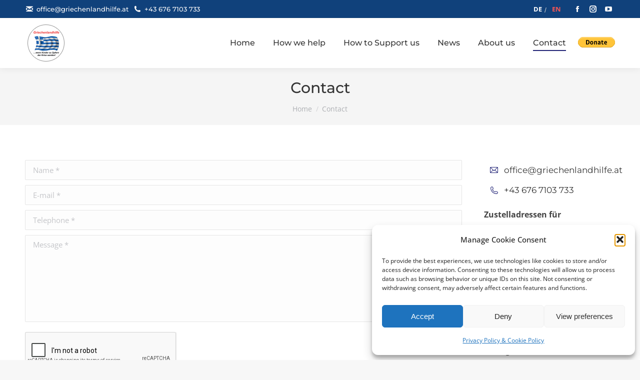

--- FILE ---
content_type: text/html; charset=UTF-8
request_url: https://griechenlandhilfe.at/en/kontakt/
body_size: 22286
content:
<!DOCTYPE html>
<!--[if !(IE 6) | !(IE 7) | !(IE 8)  ]><!-->
<html lang="en-US" class="no-js">
<!--<![endif]-->
<head>
	<meta charset="UTF-8" />
				<meta name="viewport" content="width=device-width, initial-scale=1, maximum-scale=1, user-scalable=0"/>
			<meta name="theme-color" content="#232577"/>	<link rel="profile" href="https://gmpg.org/xfn/11" />
	<title>Contact &#8211; Griechenlandhilfe</title>
<meta name='robots' content='max-image-preview:large' />
	<style>img:is([sizes="auto" i], [sizes^="auto," i]) { contain-intrinsic-size: 3000px 1500px }</style>
	<link rel="alternate" hreflang="de" href="https://griechenlandhilfe.at/kontakt/" />
<link rel="alternate" hreflang="en" href="https://griechenlandhilfe.at/en/kontakt/" />
<link rel="alternate" hreflang="x-default" href="https://griechenlandhilfe.at/kontakt/" />
<link rel='dns-prefetch' href='//js.stripe.com' />
<script>
window._wpemojiSettings = {"baseUrl":"https:\/\/s.w.org\/images\/core\/emoji\/15.0.3\/72x72\/","ext":".png","svgUrl":"https:\/\/s.w.org\/images\/core\/emoji\/15.0.3\/svg\/","svgExt":".svg","source":{"concatemoji":"https:\/\/griechenlandhilfe.at\/wp-includes\/js\/wp-emoji-release.min.js?ver=6.7.4"}};
/*! This file is auto-generated */
!function(i,n){var o,s,e;function c(e){try{var t={supportTests:e,timestamp:(new Date).valueOf()};sessionStorage.setItem(o,JSON.stringify(t))}catch(e){}}function p(e,t,n){e.clearRect(0,0,e.canvas.width,e.canvas.height),e.fillText(t,0,0);var t=new Uint32Array(e.getImageData(0,0,e.canvas.width,e.canvas.height).data),r=(e.clearRect(0,0,e.canvas.width,e.canvas.height),e.fillText(n,0,0),new Uint32Array(e.getImageData(0,0,e.canvas.width,e.canvas.height).data));return t.every(function(e,t){return e===r[t]})}function u(e,t,n){switch(t){case"flag":return n(e,"\ud83c\udff3\ufe0f\u200d\u26a7\ufe0f","\ud83c\udff3\ufe0f\u200b\u26a7\ufe0f")?!1:!n(e,"\ud83c\uddfa\ud83c\uddf3","\ud83c\uddfa\u200b\ud83c\uddf3")&&!n(e,"\ud83c\udff4\udb40\udc67\udb40\udc62\udb40\udc65\udb40\udc6e\udb40\udc67\udb40\udc7f","\ud83c\udff4\u200b\udb40\udc67\u200b\udb40\udc62\u200b\udb40\udc65\u200b\udb40\udc6e\u200b\udb40\udc67\u200b\udb40\udc7f");case"emoji":return!n(e,"\ud83d\udc26\u200d\u2b1b","\ud83d\udc26\u200b\u2b1b")}return!1}function f(e,t,n){var r="undefined"!=typeof WorkerGlobalScope&&self instanceof WorkerGlobalScope?new OffscreenCanvas(300,150):i.createElement("canvas"),a=r.getContext("2d",{willReadFrequently:!0}),o=(a.textBaseline="top",a.font="600 32px Arial",{});return e.forEach(function(e){o[e]=t(a,e,n)}),o}function t(e){var t=i.createElement("script");t.src=e,t.defer=!0,i.head.appendChild(t)}"undefined"!=typeof Promise&&(o="wpEmojiSettingsSupports",s=["flag","emoji"],n.supports={everything:!0,everythingExceptFlag:!0},e=new Promise(function(e){i.addEventListener("DOMContentLoaded",e,{once:!0})}),new Promise(function(t){var n=function(){try{var e=JSON.parse(sessionStorage.getItem(o));if("object"==typeof e&&"number"==typeof e.timestamp&&(new Date).valueOf()<e.timestamp+604800&&"object"==typeof e.supportTests)return e.supportTests}catch(e){}return null}();if(!n){if("undefined"!=typeof Worker&&"undefined"!=typeof OffscreenCanvas&&"undefined"!=typeof URL&&URL.createObjectURL&&"undefined"!=typeof Blob)try{var e="postMessage("+f.toString()+"("+[JSON.stringify(s),u.toString(),p.toString()].join(",")+"));",r=new Blob([e],{type:"text/javascript"}),a=new Worker(URL.createObjectURL(r),{name:"wpTestEmojiSupports"});return void(a.onmessage=function(e){c(n=e.data),a.terminate(),t(n)})}catch(e){}c(n=f(s,u,p))}t(n)}).then(function(e){for(var t in e)n.supports[t]=e[t],n.supports.everything=n.supports.everything&&n.supports[t],"flag"!==t&&(n.supports.everythingExceptFlag=n.supports.everythingExceptFlag&&n.supports[t]);n.supports.everythingExceptFlag=n.supports.everythingExceptFlag&&!n.supports.flag,n.DOMReady=!1,n.readyCallback=function(){n.DOMReady=!0}}).then(function(){return e}).then(function(){var e;n.supports.everything||(n.readyCallback(),(e=n.source||{}).concatemoji?t(e.concatemoji):e.wpemoji&&e.twemoji&&(t(e.twemoji),t(e.wpemoji)))}))}((window,document),window._wpemojiSettings);
</script>
<link rel='stylesheet' id='reusablec-block-css-css' href='https://griechenlandhilfe.at/wp-content/plugins/reusable-content-blocks/includes/css/reusablec-block.css?ver=6.7.4' media='all' />
<link rel='stylesheet' id='sbi_styles-css' href='https://griechenlandhilfe.at/wp-content/plugins/instagram-feed-pro/css/sbi-styles.min.css?ver=6.9.0' media='all' />
<style id='wp-emoji-styles-inline-css'>

	img.wp-smiley, img.emoji {
		display: inline !important;
		border: none !important;
		box-shadow: none !important;
		height: 1em !important;
		width: 1em !important;
		margin: 0 0.07em !important;
		vertical-align: -0.1em !important;
		background: none !important;
		padding: 0 !important;
	}
</style>
<style id='classic-theme-styles-inline-css'>
/*! This file is auto-generated */
.wp-block-button__link{color:#fff;background-color:#32373c;border-radius:9999px;box-shadow:none;text-decoration:none;padding:calc(.667em + 2px) calc(1.333em + 2px);font-size:1.125em}.wp-block-file__button{background:#32373c;color:#fff;text-decoration:none}
</style>
<style id='global-styles-inline-css'>
:root{--wp--preset--aspect-ratio--square: 1;--wp--preset--aspect-ratio--4-3: 4/3;--wp--preset--aspect-ratio--3-4: 3/4;--wp--preset--aspect-ratio--3-2: 3/2;--wp--preset--aspect-ratio--2-3: 2/3;--wp--preset--aspect-ratio--16-9: 16/9;--wp--preset--aspect-ratio--9-16: 9/16;--wp--preset--color--black: #000000;--wp--preset--color--cyan-bluish-gray: #abb8c3;--wp--preset--color--white: #FFF;--wp--preset--color--pale-pink: #f78da7;--wp--preset--color--vivid-red: #cf2e2e;--wp--preset--color--luminous-vivid-orange: #ff6900;--wp--preset--color--luminous-vivid-amber: #fcb900;--wp--preset--color--light-green-cyan: #7bdcb5;--wp--preset--color--vivid-green-cyan: #00d084;--wp--preset--color--pale-cyan-blue: #8ed1fc;--wp--preset--color--vivid-cyan-blue: #0693e3;--wp--preset--color--vivid-purple: #9b51e0;--wp--preset--color--accent: #232577;--wp--preset--color--dark-gray: #111;--wp--preset--color--light-gray: #767676;--wp--preset--gradient--vivid-cyan-blue-to-vivid-purple: linear-gradient(135deg,rgba(6,147,227,1) 0%,rgb(155,81,224) 100%);--wp--preset--gradient--light-green-cyan-to-vivid-green-cyan: linear-gradient(135deg,rgb(122,220,180) 0%,rgb(0,208,130) 100%);--wp--preset--gradient--luminous-vivid-amber-to-luminous-vivid-orange: linear-gradient(135deg,rgba(252,185,0,1) 0%,rgba(255,105,0,1) 100%);--wp--preset--gradient--luminous-vivid-orange-to-vivid-red: linear-gradient(135deg,rgba(255,105,0,1) 0%,rgb(207,46,46) 100%);--wp--preset--gradient--very-light-gray-to-cyan-bluish-gray: linear-gradient(135deg,rgb(238,238,238) 0%,rgb(169,184,195) 100%);--wp--preset--gradient--cool-to-warm-spectrum: linear-gradient(135deg,rgb(74,234,220) 0%,rgb(151,120,209) 20%,rgb(207,42,186) 40%,rgb(238,44,130) 60%,rgb(251,105,98) 80%,rgb(254,248,76) 100%);--wp--preset--gradient--blush-light-purple: linear-gradient(135deg,rgb(255,206,236) 0%,rgb(152,150,240) 100%);--wp--preset--gradient--blush-bordeaux: linear-gradient(135deg,rgb(254,205,165) 0%,rgb(254,45,45) 50%,rgb(107,0,62) 100%);--wp--preset--gradient--luminous-dusk: linear-gradient(135deg,rgb(255,203,112) 0%,rgb(199,81,192) 50%,rgb(65,88,208) 100%);--wp--preset--gradient--pale-ocean: linear-gradient(135deg,rgb(255,245,203) 0%,rgb(182,227,212) 50%,rgb(51,167,181) 100%);--wp--preset--gradient--electric-grass: linear-gradient(135deg,rgb(202,248,128) 0%,rgb(113,206,126) 100%);--wp--preset--gradient--midnight: linear-gradient(135deg,rgb(2,3,129) 0%,rgb(40,116,252) 100%);--wp--preset--font-size--small: 13px;--wp--preset--font-size--medium: 20px;--wp--preset--font-size--large: 36px;--wp--preset--font-size--x-large: 42px;--wp--preset--spacing--20: 0.44rem;--wp--preset--spacing--30: 0.67rem;--wp--preset--spacing--40: 1rem;--wp--preset--spacing--50: 1.5rem;--wp--preset--spacing--60: 2.25rem;--wp--preset--spacing--70: 3.38rem;--wp--preset--spacing--80: 5.06rem;--wp--preset--shadow--natural: 6px 6px 9px rgba(0, 0, 0, 0.2);--wp--preset--shadow--deep: 12px 12px 50px rgba(0, 0, 0, 0.4);--wp--preset--shadow--sharp: 6px 6px 0px rgba(0, 0, 0, 0.2);--wp--preset--shadow--outlined: 6px 6px 0px -3px rgba(255, 255, 255, 1), 6px 6px rgba(0, 0, 0, 1);--wp--preset--shadow--crisp: 6px 6px 0px rgba(0, 0, 0, 1);}:where(.is-layout-flex){gap: 0.5em;}:where(.is-layout-grid){gap: 0.5em;}body .is-layout-flex{display: flex;}.is-layout-flex{flex-wrap: wrap;align-items: center;}.is-layout-flex > :is(*, div){margin: 0;}body .is-layout-grid{display: grid;}.is-layout-grid > :is(*, div){margin: 0;}:where(.wp-block-columns.is-layout-flex){gap: 2em;}:where(.wp-block-columns.is-layout-grid){gap: 2em;}:where(.wp-block-post-template.is-layout-flex){gap: 1.25em;}:where(.wp-block-post-template.is-layout-grid){gap: 1.25em;}.has-black-color{color: var(--wp--preset--color--black) !important;}.has-cyan-bluish-gray-color{color: var(--wp--preset--color--cyan-bluish-gray) !important;}.has-white-color{color: var(--wp--preset--color--white) !important;}.has-pale-pink-color{color: var(--wp--preset--color--pale-pink) !important;}.has-vivid-red-color{color: var(--wp--preset--color--vivid-red) !important;}.has-luminous-vivid-orange-color{color: var(--wp--preset--color--luminous-vivid-orange) !important;}.has-luminous-vivid-amber-color{color: var(--wp--preset--color--luminous-vivid-amber) !important;}.has-light-green-cyan-color{color: var(--wp--preset--color--light-green-cyan) !important;}.has-vivid-green-cyan-color{color: var(--wp--preset--color--vivid-green-cyan) !important;}.has-pale-cyan-blue-color{color: var(--wp--preset--color--pale-cyan-blue) !important;}.has-vivid-cyan-blue-color{color: var(--wp--preset--color--vivid-cyan-blue) !important;}.has-vivid-purple-color{color: var(--wp--preset--color--vivid-purple) !important;}.has-black-background-color{background-color: var(--wp--preset--color--black) !important;}.has-cyan-bluish-gray-background-color{background-color: var(--wp--preset--color--cyan-bluish-gray) !important;}.has-white-background-color{background-color: var(--wp--preset--color--white) !important;}.has-pale-pink-background-color{background-color: var(--wp--preset--color--pale-pink) !important;}.has-vivid-red-background-color{background-color: var(--wp--preset--color--vivid-red) !important;}.has-luminous-vivid-orange-background-color{background-color: var(--wp--preset--color--luminous-vivid-orange) !important;}.has-luminous-vivid-amber-background-color{background-color: var(--wp--preset--color--luminous-vivid-amber) !important;}.has-light-green-cyan-background-color{background-color: var(--wp--preset--color--light-green-cyan) !important;}.has-vivid-green-cyan-background-color{background-color: var(--wp--preset--color--vivid-green-cyan) !important;}.has-pale-cyan-blue-background-color{background-color: var(--wp--preset--color--pale-cyan-blue) !important;}.has-vivid-cyan-blue-background-color{background-color: var(--wp--preset--color--vivid-cyan-blue) !important;}.has-vivid-purple-background-color{background-color: var(--wp--preset--color--vivid-purple) !important;}.has-black-border-color{border-color: var(--wp--preset--color--black) !important;}.has-cyan-bluish-gray-border-color{border-color: var(--wp--preset--color--cyan-bluish-gray) !important;}.has-white-border-color{border-color: var(--wp--preset--color--white) !important;}.has-pale-pink-border-color{border-color: var(--wp--preset--color--pale-pink) !important;}.has-vivid-red-border-color{border-color: var(--wp--preset--color--vivid-red) !important;}.has-luminous-vivid-orange-border-color{border-color: var(--wp--preset--color--luminous-vivid-orange) !important;}.has-luminous-vivid-amber-border-color{border-color: var(--wp--preset--color--luminous-vivid-amber) !important;}.has-light-green-cyan-border-color{border-color: var(--wp--preset--color--light-green-cyan) !important;}.has-vivid-green-cyan-border-color{border-color: var(--wp--preset--color--vivid-green-cyan) !important;}.has-pale-cyan-blue-border-color{border-color: var(--wp--preset--color--pale-cyan-blue) !important;}.has-vivid-cyan-blue-border-color{border-color: var(--wp--preset--color--vivid-cyan-blue) !important;}.has-vivid-purple-border-color{border-color: var(--wp--preset--color--vivid-purple) !important;}.has-vivid-cyan-blue-to-vivid-purple-gradient-background{background: var(--wp--preset--gradient--vivid-cyan-blue-to-vivid-purple) !important;}.has-light-green-cyan-to-vivid-green-cyan-gradient-background{background: var(--wp--preset--gradient--light-green-cyan-to-vivid-green-cyan) !important;}.has-luminous-vivid-amber-to-luminous-vivid-orange-gradient-background{background: var(--wp--preset--gradient--luminous-vivid-amber-to-luminous-vivid-orange) !important;}.has-luminous-vivid-orange-to-vivid-red-gradient-background{background: var(--wp--preset--gradient--luminous-vivid-orange-to-vivid-red) !important;}.has-very-light-gray-to-cyan-bluish-gray-gradient-background{background: var(--wp--preset--gradient--very-light-gray-to-cyan-bluish-gray) !important;}.has-cool-to-warm-spectrum-gradient-background{background: var(--wp--preset--gradient--cool-to-warm-spectrum) !important;}.has-blush-light-purple-gradient-background{background: var(--wp--preset--gradient--blush-light-purple) !important;}.has-blush-bordeaux-gradient-background{background: var(--wp--preset--gradient--blush-bordeaux) !important;}.has-luminous-dusk-gradient-background{background: var(--wp--preset--gradient--luminous-dusk) !important;}.has-pale-ocean-gradient-background{background: var(--wp--preset--gradient--pale-ocean) !important;}.has-electric-grass-gradient-background{background: var(--wp--preset--gradient--electric-grass) !important;}.has-midnight-gradient-background{background: var(--wp--preset--gradient--midnight) !important;}.has-small-font-size{font-size: var(--wp--preset--font-size--small) !important;}.has-medium-font-size{font-size: var(--wp--preset--font-size--medium) !important;}.has-large-font-size{font-size: var(--wp--preset--font-size--large) !important;}.has-x-large-font-size{font-size: var(--wp--preset--font-size--x-large) !important;}
:where(.wp-block-post-template.is-layout-flex){gap: 1.25em;}:where(.wp-block-post-template.is-layout-grid){gap: 1.25em;}
:where(.wp-block-columns.is-layout-flex){gap: 2em;}:where(.wp-block-columns.is-layout-grid){gap: 2em;}
:root :where(.wp-block-pullquote){font-size: 1.5em;line-height: 1.6;}
</style>
<link rel='stylesheet' id='cff_carousel_css-css' href='https://griechenlandhilfe.at/wp-content/plugins/cff-carousel/css/carousel.css?ver=1.2.2' media='all' />
<link rel='stylesheet' id='wpedon-css' href='https://griechenlandhilfe.at/wp-content/plugins/easy-paypal-donation/assets/css/wpedon.css?ver=1.5.3' media='all' />
<link rel='stylesheet' id='cff-css' href='https://griechenlandhilfe.at/wp-content/plugins/custom-facebook-feed-pro/assets/css/cff-style.min.css?ver=4.7.4' media='all' />
<link rel='stylesheet' id='sb-font-awesome-css' href='https://griechenlandhilfe.at/wp-content/plugins/custom-facebook-feed-pro/assets/css/font-awesome.min.css?ver=6.7.4' media='all' />
<link rel='stylesheet' id='cmplz-general-css' href='https://griechenlandhilfe.at/wp-content/plugins/complianz-gdpr/assets/css/cookieblocker.min.css?ver=1763455665' media='all' />
<link rel='stylesheet' id='the7-font-css' href='https://griechenlandhilfe.at/wp-content/themes/dt-the7/fonts/icomoon-the7-font/icomoon-the7-font.min.css?ver=12.10.0.1' media='all' />
<link rel='stylesheet' id='the7-awesome-fonts-css' href='https://griechenlandhilfe.at/wp-content/themes/dt-the7/fonts/FontAwesome/css/all.min.css?ver=12.10.0.1' media='all' />
<link rel='stylesheet' id='js_composer_front-css' href='//griechenlandhilfe.at/wp-content/uploads/js_composer/js_composer_front_custom.css?ver=8.7.2' media='all' />
<link rel='stylesheet' id='dt-main-css' href='https://griechenlandhilfe.at/wp-content/themes/dt-the7/css/main.min.css?ver=12.10.0.1' media='all' />
<style id='dt-main-inline-css'>
body #load {
  display: block;
  height: 100%;
  overflow: hidden;
  position: fixed;
  width: 100%;
  z-index: 9901;
  opacity: 1;
  visibility: visible;
  transition: all .35s ease-out;
}
.load-wrap {
  width: 100%;
  height: 100%;
  background-position: center center;
  background-repeat: no-repeat;
  text-align: center;
  display: -ms-flexbox;
  display: -ms-flex;
  display: flex;
  -ms-align-items: center;
  -ms-flex-align: center;
  align-items: center;
  -ms-flex-flow: column wrap;
  flex-flow: column wrap;
  -ms-flex-pack: center;
  -ms-justify-content: center;
  justify-content: center;
}
.load-wrap > svg {
  position: absolute;
  top: 50%;
  left: 50%;
  transform: translate(-50%,-50%);
}
#load {
  background: var(--the7-elementor-beautiful-loading-bg,#ffffff);
  --the7-beautiful-spinner-color2: var(--the7-beautiful-spinner-color,#232577);
}

</style>
<link rel='stylesheet' id='the7-custom-scrollbar-css' href='https://griechenlandhilfe.at/wp-content/themes/dt-the7/lib/custom-scrollbar/custom-scrollbar.min.css?ver=12.10.0.1' media='all' />
<link rel='stylesheet' id='the7-wpbakery-css' href='https://griechenlandhilfe.at/wp-content/themes/dt-the7/css/wpbakery.min.css?ver=12.10.0.1' media='all' />
<link rel='stylesheet' id='the7-css-vars-css' href='https://griechenlandhilfe.at/wp-content/uploads/the7-css/css-vars.css?ver=991af643bd1d' media='all' />
<link rel='stylesheet' id='dt-custom-css' href='https://griechenlandhilfe.at/wp-content/uploads/the7-css/custom.css?ver=991af643bd1d' media='all' />
<link rel='stylesheet' id='dt-media-css' href='https://griechenlandhilfe.at/wp-content/uploads/the7-css/media.css?ver=991af643bd1d' media='all' />
<link rel='stylesheet' id='wpml.less-css' href='https://griechenlandhilfe.at/wp-content/uploads/the7-css/compatibility/wpml.css?ver=991af643bd1d' media='all' />
<link rel='stylesheet' id='style-css' href='https://griechenlandhilfe.at/wp-content/themes/dt-the7-child/style.css?ver=12.10.0.1' media='all' />
<script src="https://griechenlandhilfe.at/wp-includes/js/jquery/jquery.min.js?ver=3.7.1" id="jquery-core-js"></script>
<script src="https://griechenlandhilfe.at/wp-includes/js/jquery/jquery-migrate.min.js?ver=3.4.1" id="jquery-migrate-js"></script>
<script id="wpml-cookie-js-extra">
var wpml_cookies = {"wp-wpml_current_language":{"value":"en","expires":1,"path":"\/"}};
var wpml_cookies = {"wp-wpml_current_language":{"value":"en","expires":1,"path":"\/"}};
</script>
<script src="https://griechenlandhilfe.at/wp-content/plugins/sitepress-multilingual-cms/res/js/cookies/language-cookie.js?ver=486900" id="wpml-cookie-js" defer data-wp-strategy="defer"></script>
<script src="https://griechenlandhilfe.at/wp-content/plugins/google-analytics-for-wordpress/assets/js/frontend-gtag.min.js?ver=9.10.0" id="monsterinsights-frontend-script-js" async data-wp-strategy="async"></script>
<script data-cfasync="false" data-wpfc-render="false" id='monsterinsights-frontend-script-js-extra'>var monsterinsights_frontend = {"js_events_tracking":"true","download_extensions":"doc,pdf,ppt,zip,xls,docx,pptx,xlsx","inbound_paths":"[{\"path\":\"\\\/go\\\/\",\"label\":\"affiliate\"},{\"path\":\"\\\/recommend\\\/\",\"label\":\"affiliate\"}]","home_url":"https:\/\/griechenlandhilfe.at\/en\/","hash_tracking":"false","v4_id":"G-S3SD03H06C"};</script>
<script src="//griechenlandhilfe.at/wp-content/plugins/revslider/sr6/assets/js/rbtools.min.js?ver=6.7.38" id="tp-tools-js"></script>
<script src="//griechenlandhilfe.at/wp-content/plugins/revslider/sr6/assets/js/rs6.min.js?ver=6.7.38" id="revmin-js"></script>
<script id="dt-above-fold-js-extra">
var dtLocal = {"themeUrl":"https:\/\/griechenlandhilfe.at\/wp-content\/themes\/dt-the7","passText":"To view this protected post, enter the password below:","moreButtonText":{"loading":"Loading...","loadMore":"Load more"},"postID":"801","ajaxurl":"https:\/\/griechenlandhilfe.at\/wp-admin\/admin-ajax.php","REST":{"baseUrl":"https:\/\/griechenlandhilfe.at\/en\/wp-json\/the7\/v1","endpoints":{"sendMail":"\/send-mail"}},"contactMessages":{"required":"One or more fields have an error. Please check and try again.","terms":"Please accept the privacy policy.","fillTheCaptchaError":"Please, fill the captcha."},"captchaSiteKey":"6LcejZccAAAAAO5aKJjhpB_MyWIQz-PThrZKTY0_","ajaxNonce":"8cc4089528","pageData":{"type":"page","template":"page","layout":null},"themeSettings":{"smoothScroll":"off","lazyLoading":false,"desktopHeader":{"height":100},"ToggleCaptionEnabled":"disabled","ToggleCaption":"Navigation","floatingHeader":{"showAfter":94,"showMenu":true,"height":60,"logo":{"showLogo":true,"html":"<img class=\" preload-me\" src=\"https:\/\/griechenlandhilfe.at\/wp-content\/uploads\/2021\/08\/logo-fl.png\" srcset=\"https:\/\/griechenlandhilfe.at\/wp-content\/uploads\/2021\/08\/logo-fl.png 50w, https:\/\/griechenlandhilfe.at\/wp-content\/uploads\/2021\/08\/logo-fl-ret.png 100w\" width=\"50\" height=\"50\"   sizes=\"50px\" alt=\"Griechenlandhilfe\" \/>","url":"https:\/\/griechenlandhilfe.at\/en\/"}},"topLine":{"floatingTopLine":{"logo":{"showLogo":false,"html":""}}},"mobileHeader":{"firstSwitchPoint":990,"secondSwitchPoint":600,"firstSwitchPointHeight":60,"secondSwitchPointHeight":60,"mobileToggleCaptionEnabled":"disabled","mobileToggleCaption":"Menu"},"stickyMobileHeaderFirstSwitch":{"logo":{"html":"<img class=\" preload-me\" src=\"https:\/\/griechenlandhilfe.at\/wp-content\/uploads\/2021\/08\/logo-fl.png\" srcset=\"https:\/\/griechenlandhilfe.at\/wp-content\/uploads\/2021\/08\/logo-fl.png 50w, https:\/\/griechenlandhilfe.at\/wp-content\/uploads\/2021\/08\/76.png 76w\" width=\"50\" height=\"50\"   sizes=\"50px\" alt=\"Griechenlandhilfe\" \/>"}},"stickyMobileHeaderSecondSwitch":{"logo":{"html":"<img class=\" preload-me\" src=\"https:\/\/griechenlandhilfe.at\/wp-content\/uploads\/2021\/08\/logo-fl.png\" srcset=\"https:\/\/griechenlandhilfe.at\/wp-content\/uploads\/2021\/08\/logo-fl.png 50w, https:\/\/griechenlandhilfe.at\/wp-content\/uploads\/2021\/08\/76.png 76w\" width=\"50\" height=\"50\"   sizes=\"50px\" alt=\"Griechenlandhilfe\" \/>"}},"sidebar":{"switchPoint":990},"boxedWidth":"1280px"},"VCMobileScreenWidth":"768"};
var dtShare = {"shareButtonText":{"facebook":"Share on Facebook","twitter":"Share on X","pinterest":"Pin it","linkedin":"Share on Linkedin","whatsapp":"Share on Whatsapp"},"overlayOpacity":"85"};
</script>
<script src="https://griechenlandhilfe.at/wp-content/themes/dt-the7/js/above-the-fold.min.js?ver=12.10.0.1" id="dt-above-fold-js"></script>
<script></script><link rel="https://api.w.org/" href="https://griechenlandhilfe.at/en/wp-json/" /><link rel="alternate" title="JSON" type="application/json" href="https://griechenlandhilfe.at/en/wp-json/wp/v2/pages/801" /><meta name="generator" content="WordPress 6.7.4" />
<link rel="canonical" href="https://griechenlandhilfe.at/en/kontakt/" />
<link rel='shortlink' href='https://griechenlandhilfe.at/en/?p=801' />
<link rel="alternate" title="oEmbed (JSON)" type="application/json+oembed" href="https://griechenlandhilfe.at/en/wp-json/oembed/1.0/embed?url=https%3A%2F%2Fgriechenlandhilfe.at%2Fen%2Fkontakt%2F" />
<link rel="alternate" title="oEmbed (XML)" type="text/xml+oembed" href="https://griechenlandhilfe.at/en/wp-json/oembed/1.0/embed?url=https%3A%2F%2Fgriechenlandhilfe.at%2Fen%2Fkontakt%2F&#038;format=xml" />
<meta name="generator" content="WPML ver:4.8.6 stt:1,3;" />
<!-- start Simple Custom CSS and JS -->
<style>
@font-face {
font-family: 'Montserrat';
src: url('/wp-content/uploads/fonts/Montserrat-VariableFont_wght.woff2') format("woff2 supports variations"),
url('/wp-content/uploads/fonts/Montserrat-VariableFont_wght.woff2') format('woff2-variations'),
url('/wp-content/uploads/fonts/Montserrat-VariableFont_wght.woff') format("woff supports variations"),
url('/wp-content/uploads/fonts/Montserrat-VariableFont_wght.woff') format("woff-variations");
font-weight: 100 900;
}


@font-face {
font-family: 'Open Sans';
src: url('/wp-content/uploads/fonts/OpenSans-VariableFont_wdth,wght.woff2') format("woff2 supports variations"),
url('/wp-content/uploads/fonts/OpenSans-VariableFont_wdth,wght.woff2') format('woff2-variations'),
url('/wp-content/uploads/fonts/OpenSans-VariableFont_wdth,wght.woff') format("woff supports variations"),
url('/wp-content/uploads/fonts/OpenSans-VariableFont_wdth,wght.woff') format("woff-variations");
font-weight: 300 800;
}</style>
<!-- end Simple Custom CSS and JS -->
<!-- start Simple Custom CSS and JS -->
<style>
::selection {background: #b4c5fc; color:#000; /* WebKit/Blink Browsers */}
::-moz-selection {background: #b4c5fc; color:#000; /* Gecko Browsers */}

#main {
    padding-bottom: 0px!important;
}

input:hover{border:1px solid #aaaaaa;}
input:focus{border:2px solid #232577;}
textarea:hover{border:1px solid #aaaaaa;}
textarea:focus{border:2px solid #232577;}

.paypal input:hover{border:0px solid #aaaaaa!important; opacity: 0.8;}
.mywhite{color:#fff;}
.myblue{color:#10417b;}
.hideme{display:none;}

.menudonate a span{color:#d21f1d!important;}

.dt-mobile-header .soc-ico a:not(:hover) .soc-font-icon {color: #232577 !important;}/* mobile-header */



/* xxx WPML xxx */

.wpml-ls-statics-shortcode_actions, .wpml-ls-statics-shortcode_actions .wpml-ls-sub-menu, .wpml-ls-statics-shortcode_actions a{border:0px;}
.wpml-ls-legacy-list-horizontal a{color:#fff;}
.wpml-ls-legacy-list-horizontal a:hover{color:#000;}

.top-bar .mini-wpml{font-family: 'Comfortaa', sans-serif; font-weight:normal; font-size:14px;}

.wpml-ls-current-language a span {color: #fa5654;font-weight:700;}
.wpml-ls-bracket, .wpml-ls-display {display:none;}

.wpml-ls-item:last-child:before{   
  content: "/";
  color: #ccc;
  display: inline!important;
  position: absolute;
  top:7px;
  left:32px;
}

.masthead .mini-widgets>*{margin-right:0px;}

/* xxx /WPML xxx */

/* xxx VC xxx */
.customlinks a, .wpb_text_column a {
border-bottom: 1px solid #232577;
color: #000;
text-decoration: none;
}
.customlinks a:hover, .wpb_text_column a:hover {
border-bottom: 0px solid #9ac355;
color: #e02b20;
text-decoration: none;
background-color:#fff;
}
.wpb_text_column #cff a:hover {background-color:unset !important;}/* fix fb feed hover conflict */
/* xxx /VC xxx */

/* 
.donationshortcode{display:none;} 
 */

/* xxxxxx Home Boxes xxxxxx */

.boxes h3{font-size:18px; line-height:28px; margin-top:7px; }
  /*
.overlay {
    height: 265px;
    width: 350px;
    background: #10417b;
    overflow: hidden;
    margin-bottom:12px;
}

.overlay img {
   object-fit: cover;
   opacity: 0.9;
}

 */





/* xxxxxx /Home Boxes xxxxxx */


.team a{font-size:14px;} 

.teambox{padding-bottom:20px;}

.newsletter{z-index:1000000;}
/*.vc_row.boxes.vc_custom_1630243076944 .wpb_column .vc_column-inner {
    z-index: 9;*/
}

/* xxx Footer xxx */
.widget-title{padding-top:50px!important;}
.custom-nav>li>a span{color:#ccc!important;}
.custom-nav>li>a:hover span{color:#fff!important;}

.footer .widget, .footer .tp_recent_tweets li{line-height:18px; font-size:15px;}
.footer .soc-ico a:before {background-color: unset;}

.customfooterlink{line-height:25px;}
.customfooterlink a{border-bottom:1px dotted #a8a8a8; text-decoration:none;}
.customfooterlink a:hover{border-bottom:0px solid #fff; color:#f2f2f2;}

.footer .soc-ico {display: flex;}
.footer .soc-ico .you-tube {order:1;}
.footer .soc-ico .whatsapp {order: 2;}

#bottom-bar, #bottom-bar a{font-size:11px; color:#a8a8a8;}
#bottom-bar a:hover{color:#f2f2f2; text-decoration:none;}</style>
<!-- end Simple Custom CSS and JS -->
<!-- Custom Facebook Feed JS vars -->
<script type="text/javascript">
var cffsiteurl = "https://griechenlandhilfe.at/wp-content/plugins";
var cffajaxurl = "https://griechenlandhilfe.at/wp-admin/admin-ajax.php";


var cfflinkhashtags = "false";
</script>
			<style>.cmplz-hidden {
					display: none !important;
				}</style><meta property="og:site_name" content="Griechenlandhilfe" />
<meta property="og:title" content="Contact" />
<meta property="og:url" content="https://griechenlandhilfe.at/en/kontakt/" />
<meta property="og:type" content="article" />
<meta name="generator" content="Powered by WPBakery Page Builder - drag and drop page builder for WordPress."/>
<meta name="generator" content="Powered by Slider Revolution 6.7.38 - responsive, Mobile-Friendly Slider Plugin for WordPress with comfortable drag and drop interface." />
<script type="text/javascript" id="the7-loader-script">
document.addEventListener("DOMContentLoaded", function(event) {
	var load = document.getElementById("load");
	if(!load.classList.contains('loader-removed')){
		var removeLoading = setTimeout(function() {
			load.className += " loader-removed";
		}, 300);
	}
});
</script>
		<link rel="icon" href="https://griechenlandhilfe.at/wp-content/uploads/2021/08/16.png" type="image/png" sizes="16x16"/><link rel="icon" href="https://griechenlandhilfe.at/wp-content/uploads/2021/08/32.png" type="image/png" sizes="32x32"/><link rel="apple-touch-icon" href="https://griechenlandhilfe.at/wp-content/uploads/2021/08/60.png"><link rel="apple-touch-icon" sizes="76x76" href="https://griechenlandhilfe.at/wp-content/uploads/2021/08/76.png"><link rel="apple-touch-icon" sizes="120x120" href="https://griechenlandhilfe.at/wp-content/uploads/2021/08/120.png"><link rel="apple-touch-icon" sizes="152x152" href="https://griechenlandhilfe.at/wp-content/uploads/2021/08/152.png"><script>function setREVStartSize(e){
			//window.requestAnimationFrame(function() {
				window.RSIW = window.RSIW===undefined ? window.innerWidth : window.RSIW;
				window.RSIH = window.RSIH===undefined ? window.innerHeight : window.RSIH;
				try {
					var pw = document.getElementById(e.c).parentNode.offsetWidth,
						newh;
					pw = pw===0 || isNaN(pw) || (e.l=="fullwidth" || e.layout=="fullwidth") ? window.RSIW : pw;
					e.tabw = e.tabw===undefined ? 0 : parseInt(e.tabw);
					e.thumbw = e.thumbw===undefined ? 0 : parseInt(e.thumbw);
					e.tabh = e.tabh===undefined ? 0 : parseInt(e.tabh);
					e.thumbh = e.thumbh===undefined ? 0 : parseInt(e.thumbh);
					e.tabhide = e.tabhide===undefined ? 0 : parseInt(e.tabhide);
					e.thumbhide = e.thumbhide===undefined ? 0 : parseInt(e.thumbhide);
					e.mh = e.mh===undefined || e.mh=="" || e.mh==="auto" ? 0 : parseInt(e.mh,0);
					if(e.layout==="fullscreen" || e.l==="fullscreen")
						newh = Math.max(e.mh,window.RSIH);
					else{
						e.gw = Array.isArray(e.gw) ? e.gw : [e.gw];
						for (var i in e.rl) if (e.gw[i]===undefined || e.gw[i]===0) e.gw[i] = e.gw[i-1];
						e.gh = e.el===undefined || e.el==="" || (Array.isArray(e.el) && e.el.length==0)? e.gh : e.el;
						e.gh = Array.isArray(e.gh) ? e.gh : [e.gh];
						for (var i in e.rl) if (e.gh[i]===undefined || e.gh[i]===0) e.gh[i] = e.gh[i-1];
											
						var nl = new Array(e.rl.length),
							ix = 0,
							sl;
						e.tabw = e.tabhide>=pw ? 0 : e.tabw;
						e.thumbw = e.thumbhide>=pw ? 0 : e.thumbw;
						e.tabh = e.tabhide>=pw ? 0 : e.tabh;
						e.thumbh = e.thumbhide>=pw ? 0 : e.thumbh;
						for (var i in e.rl) nl[i] = e.rl[i]<window.RSIW ? 0 : e.rl[i];
						sl = nl[0];
						for (var i in nl) if (sl>nl[i] && nl[i]>0) { sl = nl[i]; ix=i;}
						var m = pw>(e.gw[ix]+e.tabw+e.thumbw) ? 1 : (pw-(e.tabw+e.thumbw)) / (e.gw[ix]);
						newh =  (e.gh[ix] * m) + (e.tabh + e.thumbh);
					}
					var el = document.getElementById(e.c);
					if (el!==null && el) el.style.height = newh+"px";
					el = document.getElementById(e.c+"_wrapper");
					if (el!==null && el) {
						el.style.height = newh+"px";
						el.style.display = "block";
					}
				} catch(e){
					console.log("Failure at Presize of Slider:" + e)
				}
			//});
		  };</script>
<style type="text/css" data-type="vc_shortcodes-custom-css">.vc_custom_1629800979775{margin-bottom: 0px !important;}.vc_custom_1634116863982{margin-top: 15px !important;}</style><noscript><style> .wpb_animate_when_almost_visible { opacity: 1; }</style></noscript><style id='the7-custom-inline-css' type='text/css'>
.sub-nav .menu-item i.fa,
.sub-nav .menu-item i.fas,
.sub-nav .menu-item i.far,
.sub-nav .menu-item i.fab {
	text-align: center;
	width: 1.25em;
}
.zindexer {
    z-index: 0;
}
</style>
</head>
<body data-rsssl=1 data-cmplz=1 id="the7-body" class="page-template-default page page-id-801 wp-embed-responsive dt-responsive-on right-mobile-menu-close-icon ouside-menu-close-icon  fade-big-mobile-menu-close-icon fade-medium-menu-close-icon srcset-enabled btn-flat custom-btn-color custom-btn-hover-color phantom-sticky phantom-shadow-decoration phantom-custom-logo-on sticky-mobile-header top-header first-switch-logo-left first-switch-menu-right second-switch-logo-left second-switch-menu-right right-mobile-menu layzr-loading-on dt-wpml popup-message-style the7-ver-12.10.0.1 dt-fa-compatibility wpb-js-composer js-comp-ver-8.7.2 vc_responsive">
<!-- The7 12.10.0.1 -->
<div id="load" class="spinner-loader">
	<div class="load-wrap"><style type="text/css">
    [class*="the7-spinner-animate-"]{
        animation: spinner-animation 1s cubic-bezier(1,1,1,1) infinite;
        x:46.5px;
        y:40px;
        width:7px;
        height:20px;
        fill:var(--the7-beautiful-spinner-color2);
        opacity: 0.2;
    }
    .the7-spinner-animate-2{
        animation-delay: 0.083s;
    }
    .the7-spinner-animate-3{
        animation-delay: 0.166s;
    }
    .the7-spinner-animate-4{
         animation-delay: 0.25s;
    }
    .the7-spinner-animate-5{
         animation-delay: 0.33s;
    }
    .the7-spinner-animate-6{
         animation-delay: 0.416s;
    }
    .the7-spinner-animate-7{
         animation-delay: 0.5s;
    }
    .the7-spinner-animate-8{
         animation-delay: 0.58s;
    }
    .the7-spinner-animate-9{
         animation-delay: 0.666s;
    }
    .the7-spinner-animate-10{
         animation-delay: 0.75s;
    }
    .the7-spinner-animate-11{
        animation-delay: 0.83s;
    }
    .the7-spinner-animate-12{
        animation-delay: 0.916s;
    }
    @keyframes spinner-animation{
        from {
            opacity: 1;
        }
        to{
            opacity: 0;
        }
    }
</style>
<svg width="75px" height="75px" xmlns="http://www.w3.org/2000/svg" viewBox="0 0 100 100" preserveAspectRatio="xMidYMid">
	<rect class="the7-spinner-animate-1" rx="5" ry="5" transform="rotate(0 50 50) translate(0 -30)"></rect>
	<rect class="the7-spinner-animate-2" rx="5" ry="5" transform="rotate(30 50 50) translate(0 -30)"></rect>
	<rect class="the7-spinner-animate-3" rx="5" ry="5" transform="rotate(60 50 50) translate(0 -30)"></rect>
	<rect class="the7-spinner-animate-4" rx="5" ry="5" transform="rotate(90 50 50) translate(0 -30)"></rect>
	<rect class="the7-spinner-animate-5" rx="5" ry="5" transform="rotate(120 50 50) translate(0 -30)"></rect>
	<rect class="the7-spinner-animate-6" rx="5" ry="5" transform="rotate(150 50 50) translate(0 -30)"></rect>
	<rect class="the7-spinner-animate-7" rx="5" ry="5" transform="rotate(180 50 50) translate(0 -30)"></rect>
	<rect class="the7-spinner-animate-8" rx="5" ry="5" transform="rotate(210 50 50) translate(0 -30)"></rect>
	<rect class="the7-spinner-animate-9" rx="5" ry="5" transform="rotate(240 50 50) translate(0 -30)"></rect>
	<rect class="the7-spinner-animate-10" rx="5" ry="5" transform="rotate(270 50 50) translate(0 -30)"></rect>
	<rect class="the7-spinner-animate-11" rx="5" ry="5" transform="rotate(300 50 50) translate(0 -30)"></rect>
	<rect class="the7-spinner-animate-12" rx="5" ry="5" transform="rotate(330 50 50) translate(0 -30)"></rect>
</svg></div>
</div>
<div id="page" >
	<a class="skip-link screen-reader-text" href="#content">Skip to content</a>

<div class="masthead inline-header right widgets full-height shadow-decoration shadow-mobile-header-decoration fade-mobile-menu-icon dt-parent-menu-clickable show-sub-menu-on-hover show-device-logo show-mobile-logo" >

	<div class="top-bar full-width-line top-bar-line-hide">
	<div class="top-bar-bg" ></div>
	<div class="left-widgets mini-widgets"><span class="mini-contacts multipurpose_1 show-on-desktop near-logo-first-switch in-menu-second-switch"><i class="fa-fw icomoon-the7-font-the7-mw-mail-04"></i><a href="mailto:office@griechenlandhilfe.at"> office@griechenlandhilfe.at</a></span><span class="mini-contacts multipurpose_2 show-on-desktop near-logo-first-switch in-menu-second-switch"><i class="fa-fw icomoon-the7-font-the7-phone-05"></i><a href="tel:+436767103733">+43 676 7103 733</a></span></div><div class="right-widgets mini-widgets"><div class="mini-wpml show-on-desktop near-logo-first-switch in-menu-second-switch">
<div class="wpml-ls-statics-shortcode_actions wpml-ls wpml-ls-legacy-list-horizontal">
	<ul role="menu"><li class="wpml-ls-slot-shortcode_actions wpml-ls-item wpml-ls-item-de wpml-ls-first-item wpml-ls-item-legacy-list-horizontal" role="none">
				<a href="https://griechenlandhilfe.at/kontakt/" class="wpml-ls-link" role="menuitem"  aria-label="Switch to DE" title="Switch to DE" >
                    <span class="wpml-ls-native" lang="de">DE</span></a>
			</li><li class="wpml-ls-slot-shortcode_actions wpml-ls-item wpml-ls-item-en wpml-ls-current-language wpml-ls-last-item wpml-ls-item-legacy-list-horizontal" role="none">
				<a href="https://griechenlandhilfe.at/en/kontakt/" class="wpml-ls-link" role="menuitem" >
                    <span class="wpml-ls-native" role="menuitem">EN</span></a>
			</li></ul>
</div>
</div><div class="soc-ico show-on-desktop in-top-bar-right in-menu-second-switch disabled-bg disabled-border border-off hover-disabled-bg hover-disabled-border  hover-border-off"><a title="Facebook page opens in new window" href="https://www.facebook.com/Griechenlandhilfe" target="_blank" class="facebook"><span class="soc-font-icon"></span><span class="screen-reader-text">Facebook page opens in new window</span></a><a title="Instagram page opens in new window" href="https://www.instagram.com/griechenland.hilfe/" target="_blank" class="instagram"><span class="soc-font-icon"></span><span class="screen-reader-text">Instagram page opens in new window</span></a><a title="YouTube page opens in new window" href="https://www.youtube.com/channel/UCUKhjpTO058nH1kVtqxMyIg" target="_blank" class="you-tube"><span class="soc-font-icon"></span><span class="screen-reader-text">YouTube page opens in new window</span></a></div></div></div>

	<header class="header-bar" role="banner">

		<div class="branding">
	<div id="site-title" class="assistive-text">Griechenlandhilfe</div>
	<div id="site-description" class="assistive-text">GRIECHENLANDHILFE &#8230;wenn Kinder zu Opfern der Krise werden!</div>
	<a class="" href="https://griechenlandhilfe.at/en/"><img class=" preload-me" src="https://griechenlandhilfe.at/wp-content/uploads/2021/08/logo1b.png" srcset="https://griechenlandhilfe.at/wp-content/uploads/2021/08/logo1b.png 85w, https://griechenlandhilfe.at/wp-content/uploads/2021/08/logo1a.png 170w" width="85" height="85"   sizes="85px" alt="Griechenlandhilfe" /><img class="mobile-logo preload-me" src="https://griechenlandhilfe.at/wp-content/uploads/2021/08/logo-fl.png" srcset="https://griechenlandhilfe.at/wp-content/uploads/2021/08/logo-fl.png 50w, https://griechenlandhilfe.at/wp-content/uploads/2021/08/76.png 76w" width="50" height="50"   sizes="50px" alt="Griechenlandhilfe" /></a></div>

		<ul id="primary-menu" class="main-nav underline-decoration upwards-line outside-item-remove-margin"><li class="menu-item menu-item-type-post_type menu-item-object-page menu-item-home menu-item-785 first depth-0"><a href='https://griechenlandhilfe.at/en/' data-level='1'><span class="menu-item-text"><span class="menu-text">Home</span></span></a></li> <li class="menu-item menu-item-type-custom menu-item-object-custom menu-item-has-children menu-item-1457 has-children depth-0"><a href='#' data-level='1' aria-haspopup='true' aria-expanded='false'><span class="menu-item-text"><span class="menu-text">How we help</span></span></a><ul class="sub-nav hover-style-bg level-arrows-on" role="group"><li class="menu-item menu-item-type-post_type menu-item-object-page menu-item-1133 first depth-1"><a href='https://griechenlandhilfe.at/en/our-projects/' data-level='2'><span class="menu-item-text"><span class="menu-text">Our projects</span></span></a></li> <li class="menu-item menu-item-type-post_type menu-item-object-page menu-item-1136 depth-1"><a href='https://griechenlandhilfe.at/en/medical-aid-for-all-humans/' data-level='2'><span class="menu-item-text"><span class="menu-text">Medical aid for all humans</span></span></a></li> <li class="menu-item menu-item-type-post_type menu-item-object-page menu-item-1460 depth-1"><a href='https://griechenlandhilfe.at/en/provide-daily-meals/' data-level='2'><span class="menu-item-text"><span class="menu-text">Provide daily meals</span></span></a></li> <li class="menu-item menu-item-type-post_type menu-item-object-page menu-item-1208 depth-1"><a href='https://griechenlandhilfe.at/en/professional-training-for-a-better-life/' data-level='2'><span class="menu-item-text"><span class="menu-text">Professional training for a better life</span></span></a></li> <li class="menu-item menu-item-type-post_type menu-item-object-page menu-item-1455 depth-1"><a href='https://griechenlandhilfe.at/en/support-for-the-homeless/' data-level='2'><span class="menu-item-text"><span class="menu-text">Support for the homeless</span></span></a></li> <li class="menu-item menu-item-type-post_type menu-item-object-page menu-item-1498 depth-1"><a href='https://griechenlandhilfe.at/en/project-partners/' data-level='2'><span class="menu-item-text"><span class="menu-text">Project partners</span></span></a></li> </ul></li> <li class="menu-item menu-item-type-custom menu-item-object-custom menu-item-has-children menu-item-1461 has-children depth-0"><a href='#' data-level='1' aria-haspopup='true' aria-expanded='false'><span class="menu-item-text"><span class="menu-text">How to Support us</span></span></a><ul class="sub-nav hover-style-bg level-arrows-on" role="group"><li class="menu-item menu-item-type-post_type menu-item-object-page menu-item-1475 first depth-1"><a href='https://griechenlandhilfe.at/en/financial-donations/' data-level='2'><span class="menu-item-text"><span class="menu-text">Financial donations</span></span></a></li> <li class="menu-item menu-item-type-post_type menu-item-object-page menu-item-1478 depth-1"><a href='https://griechenlandhilfe.at/en/donations-in-kind/' data-level='2'><span class="menu-item-text"><span class="menu-text">Donations in kind</span></span></a></li> <li class="menu-item menu-item-type-post_type menu-item-object-page menu-item-1135 depth-1"><a href='https://griechenlandhilfe.at/en/grecolino/' data-level='2'><span class="menu-item-text"><span class="menu-text">Grecolino sponsorship</span></span></a></li> <li class="menu-item menu-item-type-post_type menu-item-object-page menu-item-1483 depth-1"><a href='https://griechenlandhilfe.at/en/other-possibilities/' data-level='2'><span class="menu-item-text"><span class="menu-text">Other possibilities</span></span></a></li> </ul></li> <li class="menu-item menu-item-type-post_type menu-item-object-page menu-item-929 depth-0"><a href='https://griechenlandhilfe.at/en/news/' data-level='1'><span class="menu-item-text"><span class="menu-text">News</span></span></a></li> <li class="menu-item menu-item-type-custom menu-item-object-custom menu-item-has-children menu-item-1132 has-children depth-0"><a href='#' data-level='1' aria-haspopup='true' aria-expanded='false'><span class="menu-item-text"><span class="menu-text">About us</span></span></a><ul class="sub-nav hover-style-bg level-arrows-on" role="group"><li class="menu-item menu-item-type-post_type menu-item-object-page menu-item-1469 first depth-1"><a href='https://griechenlandhilfe.at/en/association-griechenlandhilfe/' data-level='2'><span class="menu-item-text"><span class="menu-text">Association Griechenlandhilfe</span></span></a></li> <li class="menu-item menu-item-type-post_type menu-item-object-page menu-item-1472 depth-1"><a href='https://griechenlandhilfe.at/en/statutes/' data-level='2'><span class="menu-item-text"><span class="menu-text">Statutes</span></span></a></li> <li class="menu-item menu-item-type-post_type menu-item-object-page menu-item-1100 depth-1"><a href='https://griechenlandhilfe.at/en/team/' data-level='2'><span class="menu-item-text"><span class="menu-text">Team</span></span></a></li> <li class="menu-item menu-item-type-post_type menu-item-object-page menu-item-1467 depth-1"><a href='https://griechenlandhilfe.at/en/media/' data-level='2'><span class="menu-item-text"><span class="menu-text">Media</span></span></a></li> <li class="menu-item menu-item-type-post_type menu-item-object-page menu-item-1464 depth-1"><a href='https://griechenlandhilfe.at/en/sponsors/' data-level='2'><span class="menu-item-text"><span class="menu-text">Sponsors</span></span></a></li> </ul></li> <li class="menu-item menu-item-type-post_type menu-item-object-page current-menu-item page_item page-item-801 current_page_item menu-item-803 act last depth-0"><a href='https://griechenlandhilfe.at/en/kontakt/' data-level='1'><span class="menu-item-text"><span class="menu-text">Contact</span></span></a></li> </ul>
		<div class="mini-widgets"><div class="text-area show-on-desktop near-logo-first-switch in-menu-second-switch"><div style="padding-left:15px;">
<style>
        .wpedon-container .wpedon-select,
        .wpedon-container .wpedon-input {
            width: 86px;
            min-width: 86px;
            max-width: 86px;
        }
    </style>
<div class='wpedon-container wpedon-align-left'>
<form target='_blank' action='https://www.paypal.com/cgi-bin/webscr' method='post' class='wpedon-form'><input type='hidden' name='cmd' value='_donations' /><input type='hidden' name='business' value='office@griechenlandhilfe.at' /><input type='hidden' name='currency_code' value='EUR' /><input type='hidden' name='notify_url' value='https://griechenlandhilfe.at/wp-admin/admin-post.php?action=add_wpedon_button_ipn'><input type='hidden' name='lc' value='en_US'><input type='hidden' name='bn' value='WPPlugin_SP'><input type='hidden' name='return' value='' /><input type='hidden' name='cancel_return' value='' /><input class='wpedon_paypalbuttonimage' type='image' src='https://www.paypal.com/en_US/i/btn/btn_donate_SM.gif' border='0' name='submit' alt='Make your payments with PayPal. It is free, secure, effective.' style='border: none;'><img alt='' border='0' style='border:none;display:none;' src='https://www.paypal.com/en_US/i/scr/pixel.gif' width='1' height='1'><input type='hidden' name='amount' id='amount_289e0e994f63953ff6fad0b5c8c2db39' value='' /><input type='hidden' name='price' id='price_289e0e994f63953ff6fad0b5c8c2db39' value='' /><input type='hidden' name='item_number' value='' /><input type='hidden' name='item_name' value='Donate EN' /><input type='hidden' name='name' value='Donate EN' /><input type='hidden' name='custom' value='1679'><input type='hidden' name='no_shipping' value='1'><input type='hidden' name='no_note' value='1'><input type='hidden' name='currency_code' value='EUR'></form>
</div>
</div>
</div></div>
	</header>

</div>
<div role="navigation" aria-label="Main Menu" class="dt-mobile-header mobile-menu-show-divider">
	<div class="dt-close-mobile-menu-icon" aria-label="Close" role="button" tabindex="0"><div class="close-line-wrap"><span class="close-line"></span><span class="close-line"></span><span class="close-line"></span></div></div>	<ul id="mobile-menu" class="mobile-main-nav">
		<li class="menu-item menu-item-type-post_type menu-item-object-page menu-item-home menu-item-785 first depth-0"><a href='https://griechenlandhilfe.at/en/' data-level='1'><span class="menu-item-text"><span class="menu-text">Home</span></span></a></li> <li class="menu-item menu-item-type-custom menu-item-object-custom menu-item-has-children menu-item-1457 has-children depth-0"><a href='#' data-level='1' aria-haspopup='true' aria-expanded='false'><span class="menu-item-text"><span class="menu-text">How we help</span></span></a><ul class="sub-nav hover-style-bg level-arrows-on" role="group"><li class="menu-item menu-item-type-post_type menu-item-object-page menu-item-1133 first depth-1"><a href='https://griechenlandhilfe.at/en/our-projects/' data-level='2'><span class="menu-item-text"><span class="menu-text">Our projects</span></span></a></li> <li class="menu-item menu-item-type-post_type menu-item-object-page menu-item-1136 depth-1"><a href='https://griechenlandhilfe.at/en/medical-aid-for-all-humans/' data-level='2'><span class="menu-item-text"><span class="menu-text">Medical aid for all humans</span></span></a></li> <li class="menu-item menu-item-type-post_type menu-item-object-page menu-item-1460 depth-1"><a href='https://griechenlandhilfe.at/en/provide-daily-meals/' data-level='2'><span class="menu-item-text"><span class="menu-text">Provide daily meals</span></span></a></li> <li class="menu-item menu-item-type-post_type menu-item-object-page menu-item-1208 depth-1"><a href='https://griechenlandhilfe.at/en/professional-training-for-a-better-life/' data-level='2'><span class="menu-item-text"><span class="menu-text">Professional training for a better life</span></span></a></li> <li class="menu-item menu-item-type-post_type menu-item-object-page menu-item-1455 depth-1"><a href='https://griechenlandhilfe.at/en/support-for-the-homeless/' data-level='2'><span class="menu-item-text"><span class="menu-text">Support for the homeless</span></span></a></li> <li class="menu-item menu-item-type-post_type menu-item-object-page menu-item-1498 depth-1"><a href='https://griechenlandhilfe.at/en/project-partners/' data-level='2'><span class="menu-item-text"><span class="menu-text">Project partners</span></span></a></li> </ul></li> <li class="menu-item menu-item-type-custom menu-item-object-custom menu-item-has-children menu-item-1461 has-children depth-0"><a href='#' data-level='1' aria-haspopup='true' aria-expanded='false'><span class="menu-item-text"><span class="menu-text">How to Support us</span></span></a><ul class="sub-nav hover-style-bg level-arrows-on" role="group"><li class="menu-item menu-item-type-post_type menu-item-object-page menu-item-1475 first depth-1"><a href='https://griechenlandhilfe.at/en/financial-donations/' data-level='2'><span class="menu-item-text"><span class="menu-text">Financial donations</span></span></a></li> <li class="menu-item menu-item-type-post_type menu-item-object-page menu-item-1478 depth-1"><a href='https://griechenlandhilfe.at/en/donations-in-kind/' data-level='2'><span class="menu-item-text"><span class="menu-text">Donations in kind</span></span></a></li> <li class="menu-item menu-item-type-post_type menu-item-object-page menu-item-1135 depth-1"><a href='https://griechenlandhilfe.at/en/grecolino/' data-level='2'><span class="menu-item-text"><span class="menu-text">Grecolino sponsorship</span></span></a></li> <li class="menu-item menu-item-type-post_type menu-item-object-page menu-item-1483 depth-1"><a href='https://griechenlandhilfe.at/en/other-possibilities/' data-level='2'><span class="menu-item-text"><span class="menu-text">Other possibilities</span></span></a></li> </ul></li> <li class="menu-item menu-item-type-post_type menu-item-object-page menu-item-929 depth-0"><a href='https://griechenlandhilfe.at/en/news/' data-level='1'><span class="menu-item-text"><span class="menu-text">News</span></span></a></li> <li class="menu-item menu-item-type-custom menu-item-object-custom menu-item-has-children menu-item-1132 has-children depth-0"><a href='#' data-level='1' aria-haspopup='true' aria-expanded='false'><span class="menu-item-text"><span class="menu-text">About us</span></span></a><ul class="sub-nav hover-style-bg level-arrows-on" role="group"><li class="menu-item menu-item-type-post_type menu-item-object-page menu-item-1469 first depth-1"><a href='https://griechenlandhilfe.at/en/association-griechenlandhilfe/' data-level='2'><span class="menu-item-text"><span class="menu-text">Association Griechenlandhilfe</span></span></a></li> <li class="menu-item menu-item-type-post_type menu-item-object-page menu-item-1472 depth-1"><a href='https://griechenlandhilfe.at/en/statutes/' data-level='2'><span class="menu-item-text"><span class="menu-text">Statutes</span></span></a></li> <li class="menu-item menu-item-type-post_type menu-item-object-page menu-item-1100 depth-1"><a href='https://griechenlandhilfe.at/en/team/' data-level='2'><span class="menu-item-text"><span class="menu-text">Team</span></span></a></li> <li class="menu-item menu-item-type-post_type menu-item-object-page menu-item-1467 depth-1"><a href='https://griechenlandhilfe.at/en/media/' data-level='2'><span class="menu-item-text"><span class="menu-text">Media</span></span></a></li> <li class="menu-item menu-item-type-post_type menu-item-object-page menu-item-1464 depth-1"><a href='https://griechenlandhilfe.at/en/sponsors/' data-level='2'><span class="menu-item-text"><span class="menu-text">Sponsors</span></span></a></li> </ul></li> <li class="menu-item menu-item-type-post_type menu-item-object-page current-menu-item page_item page-item-801 current_page_item menu-item-803 act last depth-0"><a href='https://griechenlandhilfe.at/en/kontakt/' data-level='1'><span class="menu-item-text"><span class="menu-text">Contact</span></span></a></li> 	</ul>
	<div class='mobile-mini-widgets-in-menu'></div>
</div>

<style id="the7-page-content-style">
#main {
  padding-bottom: 0px;
}
@media screen and (max-width: 778px) {
  #main {
    padding-bottom: 0px;
  }
}
</style>		<div class="page-title title-center solid-bg page-title-responsive-enabled">
			<div class="wf-wrap">

				<div class="page-title-head hgroup"><h1 >Contact</h1></div><div class="page-title-breadcrumbs"><div class="assistive-text">You are here:</div><ol class="breadcrumbs text-small" itemscope itemtype="https://schema.org/BreadcrumbList"><li itemprop="itemListElement" itemscope itemtype="https://schema.org/ListItem"><a itemprop="item" href="https://griechenlandhilfe.at/en/" title="Home"><span itemprop="name">Home</span></a><meta itemprop="position" content="1" /></li><li class="current" itemprop="itemListElement" itemscope itemtype="https://schema.org/ListItem"><span itemprop="name">Contact</span><meta itemprop="position" content="2" /></li></ol></div>			</div>
		</div>

		

<div id="main" class="sidebar-none sidebar-divider-vertical">

	
	<div class="main-gradient"></div>
	<div class="wf-wrap">
	<div class="wf-container-main">

	


	<div id="content" class="content" role="main">

		<div class="wpb-content-wrapper"><div class="vc_row wpb_row vc_row-fluid"><div class="wpb_column vc_column_container vc_col-sm-9"><div class="vc_column-inner"><div class="wpb_wrapper"><form class="dt-contact-form dt-form privacy-form" method="post"><input type="hidden" name="widget_id" value="presscore-contact-form-widget--1" /><input type="hidden" name="send_message" value="" /><input type="hidden" name="security_token" value="691eab088276ed415ab9"/><div class="form-fields"><span class="form-name"><label class="assistive-text">Name *</label><input type="text" class="validate[required]" placeholder="Name *" name="name" value="" aria-required="true">
</span><span class="form-mail"><label class="assistive-text">E-mail *</label><input type="text" class="validate[required,custom[email]]" placeholder="E-mail *" name="email" value="" aria-required="true">
</span><span class="form-telephone"><label class="assistive-text">Telephone *</label><input type="text" class="validate[required,custom[phone]]" placeholder="Telephone *" name="telephone" value="" aria-required="true">
</span></div><span class="form-message"><label class="assistive-text">Message *</label><textarea class="validate[required]" placeholder="Message *" name="message" rows="6" aria-required="true"></textarea>
</span><div class="the7-g-captcha"></div><p class="the7-form-terms-wrap"><input type="checkbox" id="the7-form-terms-573f7f25b7b1eb79a4ec6ba896debefd" name="terms" class="validate[required] the7-form-terms" aria-required="true" />&nbsp;<label for="the7-form-terms-573f7f25b7b1eb79a4ec6ba896debefd"><span class="form-terms-text">By using this form you agree with the storage and handling of your data by this website.</span></label></p><p><a href="#" class="dt-btn dt-btn-m dt-btn-submit" rel="nofollow"><span>Send message</span></a><input class="assistive-text" type="submit" value="submit"></p></form>
</div></div></div><div class="wpb_column vc_column_container vc_col-sm-3"><div class="vc_column-inner"><div class="wpb_wrapper"><style type="text/css" data-type="the7_shortcodes-inline-css">.icon-with-text-shortcode.icon-text-id-3f46e6f59afff8e7fa2bbeded89874c5 .text-icon {
  width: 40px;
  height: 40px;
  line-height: 40px;
  font-size: 16px;
  border-radius: 200px;
  margin: 0px 0px 0px 0px;
}
.icon-with-text-shortcode.icon-text-id-3f46e6f59afff8e7fa2bbeded89874c5 .text-icon .icon-inner {
  min-width: 40px;
  min-height: 40px;
  border-radius: 200px;
}
@media all and (-ms-high-contrast: none) {
  .icon-with-text-shortcode.icon-text-id-3f46e6f59afff8e7fa2bbeded89874c5 .text-icon .icon-inner {
    height: 40px;
  }
}
.icon-with-text-shortcode.icon-text-id-3f46e6f59afff8e7fa2bbeded89874c5 .text-icon .dt-hover-icon {
  line-height: 40px;
}
.icon-with-text-shortcode.icon-text-id-3f46e6f59afff8e7fa2bbeded89874c5 .text-icon:before,
.icon-with-text-shortcode.icon-text-id-3f46e6f59afff8e7fa2bbeded89874c5 .text-icon:after,
.icon-with-text-shortcode.icon-text-id-3f46e6f59afff8e7fa2bbeded89874c5 .text-icon .icon-inner:before,
.icon-with-text-shortcode.icon-text-id-3f46e6f59afff8e7fa2bbeded89874c5 .text-icon .icon-inner:after {
  min-width: 100%;
  min-height: 100%;
  padding: inherit;
  border-radius: inherit;
}
.icon-with-text-shortcode.icon-text-id-3f46e6f59afff8e7fa2bbeded89874c5 .text-icon.dt-icon-border-on:before {
  border-width: 0px;
  border-style: solid;
}
.dt-icon-border-dashed.icon-with-text-shortcode.icon-text-id-3f46e6f59afff8e7fa2bbeded89874c5 .text-icon.dt-icon-border-on:before {
  border-style: dashed;
}
.dt-icon-border-dotted.icon-with-text-shortcode.icon-text-id-3f46e6f59afff8e7fa2bbeded89874c5 .text-icon.dt-icon-border-on:before {
  border-style: dotted;
}
.dt-icon-border-double.icon-with-text-shortcode.icon-text-id-3f46e6f59afff8e7fa2bbeded89874c5 .text-icon.dt-icon-border-on:before {
  border-style: double;
}
.icon-with-text-shortcode.icon-text-id-3f46e6f59afff8e7fa2bbeded89874c5 .text-icon.dt-icon-border-dashed.dt-icon-border-on:before {
  border-style: dashed;
}
.icon-with-text-shortcode.icon-text-id-3f46e6f59afff8e7fa2bbeded89874c5 .text-icon.dt-icon-border-dotted.dt-icon-border-on:before {
  border-style: dotted;
}
.icon-with-text-shortcode.icon-text-id-3f46e6f59afff8e7fa2bbeded89874c5 .text-icon.dt-icon-border-double.dt-icon-border-on:before {
  border-style: double;
}
.icon-with-text-shortcode.icon-text-id-3f46e6f59afff8e7fa2bbeded89874c5 .text-icon.dt-icon-hover-border-on:after {
  border-width: 0px;
  border-style: solid;
}
.icon-with-text-shortcode.icon-text-id-3f46e6f59afff8e7fa2bbeded89874c5 .text-icon.dt-icon-border-dashed.dt-icon-hover-border-on:after {
  border-style: dashed;
}
.icon-with-text-shortcode.icon-text-id-3f46e6f59afff8e7fa2bbeded89874c5 .text-icon.dt-icon-border-dotted.dt-icon-hover-border-on:after {
  border-style: dotted;
}
.icon-with-text-shortcode.icon-text-id-3f46e6f59afff8e7fa2bbeded89874c5 .text-icon.dt-icon-border-double.dt-icon-hover-border-on:after {
  border-style: double;
}
.icon-with-text-shortcode.icon-text-id-3f46e6f59afff8e7fa2bbeded89874c5 .text-icon.dt-icon-hover-on:hover {
  font-size: 16px;
}
#page .icon-with-text-shortcode.icon-text-id-3f46e6f59afff8e7fa2bbeded89874c5 .text-icon.dt-icon-hover-on:hover .soc-font-icon,
#phantom .icon-with-text-shortcode.icon-text-id-3f46e6f59afff8e7fa2bbeded89874c5 .text-icon.dt-icon-hover-on:hover .soc-font-icon,
#page .icon-with-text-shortcode.icon-text-id-3f46e6f59afff8e7fa2bbeded89874c5 .text-icon.dt-icon-hover-on:hover .soc-icon,
#phantom .icon-with-text-shortcode.icon-text-id-3f46e6f59afff8e7fa2bbeded89874c5 .text-icon.dt-icon-hover-on:hover .soc-icon {
  color: #fff;
  background: none;
}
#page .icon-with-text-shortcode.icon-text-id-3f46e6f59afff8e7fa2bbeded89874c5 .text-icon.dt-icon-hover-on:not(:hover) .soc-font-icon,
#phantom .icon-with-text-shortcode.icon-text-id-3f46e6f59afff8e7fa2bbeded89874c5 .text-icon.dt-icon-hover-on:not(:hover) .soc-font-icon,
#page .icon-with-text-shortcode.icon-text-id-3f46e6f59afff8e7fa2bbeded89874c5 .text-icon.dt-icon-hover-on:not(:hover) .soc-icon,
#phantom .icon-with-text-shortcode.icon-text-id-3f46e6f59afff8e7fa2bbeded89874c5 .text-icon.dt-icon-hover-on:not(:hover) .soc-icon,
#page .icon-with-text-shortcode.icon-text-id-3f46e6f59afff8e7fa2bbeded89874c5 .text-icon.dt-icon-hover-off .soc-font-icon,
#phantom .icon-with-text-shortcode.icon-text-id-3f46e6f59afff8e7fa2bbeded89874c5 .text-icon.dt-icon-hover-off .soc-font-icon,
#page .icon-with-text-shortcode.icon-text-id-3f46e6f59afff8e7fa2bbeded89874c5 .text-icon.dt-icon-hover-off .soc-icon,
#phantom .icon-with-text-shortcode.icon-text-id-3f46e6f59afff8e7fa2bbeded89874c5 .text-icon.dt-icon-hover-off .soc-icon {
  color: #232577;
  background: none;
}
.icon-with-text-shortcode.icon-text-id-3f46e6f59afff8e7fa2bbeded89874c5.layout-1 {
  grid-template-columns: 40px minmax(0,1fr);
  grid-column-gap: 0px;
}
.icon-with-text-shortcode.icon-text-id-3f46e6f59afff8e7fa2bbeded89874c5.layout-2 {
  grid-template-columns: minmax(0,1fr) 40px;
  grid-column-gap: 0px;
}
.icon-with-text-shortcode.icon-text-id-3f46e6f59afff8e7fa2bbeded89874c5.layout-2 .text-icon {
  margin-left: 0;
}
.icon-with-text-shortcode.icon-text-id-3f46e6f59afff8e7fa2bbeded89874c5.layout-3 {
  grid-template-columns: 40px minmax(0,1fr);
}
.icon-with-text-shortcode.icon-text-id-3f46e6f59afff8e7fa2bbeded89874c5.layout-3 .dt-text-title {
  margin-left: 0px;
}
.icon-with-text-shortcode.icon-text-id-3f46e6f59afff8e7fa2bbeded89874c5 .dt-text-title,
.icon-with-text-shortcode.icon-text-id-3f46e6f59afff8e7fa2bbeded89874c5 .dt-text-title a {
  font-size: 17px;
}
.icon-with-text-shortcode.icon-text-id-3f46e6f59afff8e7fa2bbeded89874c5 .dt-text-title {
  margin-bottom: 0px;
}
.icon-with-text-shortcode.icon-text-id-3f46e6f59afff8e7fa2bbeded89874c5 .dt-text-desc {
  margin-bottom: 0px;
}</style><div class="icon-with-text-shortcode  icon-text-id-3f46e6f59afff8e7fa2bbeded89874c5 layout-3  " ><a class="block-link anchor-link"  href="mailto:office@griechenlandhilfe.at"></a><a href="mailto:office@griechenlandhilfe.at" class="anchor-link text-icon dt-icon-bg-off dt-icon-hover-off"><span class="icon-inner"><i class="dt-regular-icon soc-icon icomoon-the7-font-the7-mail-mail-06"></i><i class="dt-hover-icon soc-icon icomoon-the7-font-the7-mail-mail-06"></i></span></a><h4 class="dt-text-title anchor-link"><a class="anchor-link"  href="mailto:office@griechenlandhilfe.at">office@griechenlandhilfe.at</a></h4></div><style type="text/css" data-type="the7_shortcodes-inline-css">.icon-with-text-shortcode.icon-text-id-54e31965225a0bc64339ecd024b198d7 .text-icon {
  width: 40px;
  height: 40px;
  line-height: 40px;
  font-size: 17px;
  border-radius: 200px;
  margin: 0px 0px 0px 0px;
}
.icon-with-text-shortcode.icon-text-id-54e31965225a0bc64339ecd024b198d7 .text-icon .icon-inner {
  min-width: 40px;
  min-height: 40px;
  border-radius: 200px;
}
@media all and (-ms-high-contrast: none) {
  .icon-with-text-shortcode.icon-text-id-54e31965225a0bc64339ecd024b198d7 .text-icon .icon-inner {
    height: 40px;
  }
}
.icon-with-text-shortcode.icon-text-id-54e31965225a0bc64339ecd024b198d7 .text-icon .dt-hover-icon {
  line-height: 40px;
}
.icon-with-text-shortcode.icon-text-id-54e31965225a0bc64339ecd024b198d7 .text-icon:before,
.icon-with-text-shortcode.icon-text-id-54e31965225a0bc64339ecd024b198d7 .text-icon:after,
.icon-with-text-shortcode.icon-text-id-54e31965225a0bc64339ecd024b198d7 .text-icon .icon-inner:before,
.icon-with-text-shortcode.icon-text-id-54e31965225a0bc64339ecd024b198d7 .text-icon .icon-inner:after {
  min-width: 100%;
  min-height: 100%;
  padding: inherit;
  border-radius: inherit;
}
.icon-with-text-shortcode.icon-text-id-54e31965225a0bc64339ecd024b198d7 .text-icon.dt-icon-border-on:before {
  border-width: 0px;
  border-style: solid;
}
.dt-icon-border-dashed.icon-with-text-shortcode.icon-text-id-54e31965225a0bc64339ecd024b198d7 .text-icon.dt-icon-border-on:before {
  border-style: dashed;
}
.dt-icon-border-dotted.icon-with-text-shortcode.icon-text-id-54e31965225a0bc64339ecd024b198d7 .text-icon.dt-icon-border-on:before {
  border-style: dotted;
}
.dt-icon-border-double.icon-with-text-shortcode.icon-text-id-54e31965225a0bc64339ecd024b198d7 .text-icon.dt-icon-border-on:before {
  border-style: double;
}
.icon-with-text-shortcode.icon-text-id-54e31965225a0bc64339ecd024b198d7 .text-icon.dt-icon-border-dashed.dt-icon-border-on:before {
  border-style: dashed;
}
.icon-with-text-shortcode.icon-text-id-54e31965225a0bc64339ecd024b198d7 .text-icon.dt-icon-border-dotted.dt-icon-border-on:before {
  border-style: dotted;
}
.icon-with-text-shortcode.icon-text-id-54e31965225a0bc64339ecd024b198d7 .text-icon.dt-icon-border-double.dt-icon-border-on:before {
  border-style: double;
}
.icon-with-text-shortcode.icon-text-id-54e31965225a0bc64339ecd024b198d7 .text-icon.dt-icon-hover-border-on:after {
  border-width: 0px;
  border-style: solid;
}
.icon-with-text-shortcode.icon-text-id-54e31965225a0bc64339ecd024b198d7 .text-icon.dt-icon-border-dashed.dt-icon-hover-border-on:after {
  border-style: dashed;
}
.icon-with-text-shortcode.icon-text-id-54e31965225a0bc64339ecd024b198d7 .text-icon.dt-icon-border-dotted.dt-icon-hover-border-on:after {
  border-style: dotted;
}
.icon-with-text-shortcode.icon-text-id-54e31965225a0bc64339ecd024b198d7 .text-icon.dt-icon-border-double.dt-icon-hover-border-on:after {
  border-style: double;
}
.icon-with-text-shortcode.icon-text-id-54e31965225a0bc64339ecd024b198d7 .text-icon.dt-icon-hover-on:hover {
  font-size: 17px;
}
#page .icon-with-text-shortcode.icon-text-id-54e31965225a0bc64339ecd024b198d7 .text-icon.dt-icon-hover-on:hover .soc-font-icon,
#phantom .icon-with-text-shortcode.icon-text-id-54e31965225a0bc64339ecd024b198d7 .text-icon.dt-icon-hover-on:hover .soc-font-icon,
#page .icon-with-text-shortcode.icon-text-id-54e31965225a0bc64339ecd024b198d7 .text-icon.dt-icon-hover-on:hover .soc-icon,
#phantom .icon-with-text-shortcode.icon-text-id-54e31965225a0bc64339ecd024b198d7 .text-icon.dt-icon-hover-on:hover .soc-icon {
  color: #fff;
  background: none;
}
#page .icon-with-text-shortcode.icon-text-id-54e31965225a0bc64339ecd024b198d7 .text-icon.dt-icon-hover-on:not(:hover) .soc-font-icon,
#phantom .icon-with-text-shortcode.icon-text-id-54e31965225a0bc64339ecd024b198d7 .text-icon.dt-icon-hover-on:not(:hover) .soc-font-icon,
#page .icon-with-text-shortcode.icon-text-id-54e31965225a0bc64339ecd024b198d7 .text-icon.dt-icon-hover-on:not(:hover) .soc-icon,
#phantom .icon-with-text-shortcode.icon-text-id-54e31965225a0bc64339ecd024b198d7 .text-icon.dt-icon-hover-on:not(:hover) .soc-icon,
#page .icon-with-text-shortcode.icon-text-id-54e31965225a0bc64339ecd024b198d7 .text-icon.dt-icon-hover-off .soc-font-icon,
#phantom .icon-with-text-shortcode.icon-text-id-54e31965225a0bc64339ecd024b198d7 .text-icon.dt-icon-hover-off .soc-font-icon,
#page .icon-with-text-shortcode.icon-text-id-54e31965225a0bc64339ecd024b198d7 .text-icon.dt-icon-hover-off .soc-icon,
#phantom .icon-with-text-shortcode.icon-text-id-54e31965225a0bc64339ecd024b198d7 .text-icon.dt-icon-hover-off .soc-icon {
  color: #232577;
  background: none;
}
.icon-with-text-shortcode.icon-text-id-54e31965225a0bc64339ecd024b198d7.layout-1 {
  grid-template-columns: 40px minmax(0,1fr);
  grid-column-gap: 0px;
}
.icon-with-text-shortcode.icon-text-id-54e31965225a0bc64339ecd024b198d7.layout-2 {
  grid-template-columns: minmax(0,1fr) 40px;
  grid-column-gap: 0px;
}
.icon-with-text-shortcode.icon-text-id-54e31965225a0bc64339ecd024b198d7.layout-2 .text-icon {
  margin-left: 0;
}
.icon-with-text-shortcode.icon-text-id-54e31965225a0bc64339ecd024b198d7.layout-3 {
  grid-template-columns: 40px minmax(0,1fr);
}
.icon-with-text-shortcode.icon-text-id-54e31965225a0bc64339ecd024b198d7.layout-3 .dt-text-title {
  margin-left: 0px;
}
.icon-with-text-shortcode.icon-text-id-54e31965225a0bc64339ecd024b198d7 .dt-text-title,
.icon-with-text-shortcode.icon-text-id-54e31965225a0bc64339ecd024b198d7 .dt-text-title a {
  font-size: 17px;
}
.icon-with-text-shortcode.icon-text-id-54e31965225a0bc64339ecd024b198d7 .dt-text-title {
  margin-bottom: 0px;
}
.icon-with-text-shortcode.icon-text-id-54e31965225a0bc64339ecd024b198d7 .dt-text-desc {
  margin-bottom: 0px;
}</style><div class="icon-with-text-shortcode  icon-text-id-54e31965225a0bc64339ecd024b198d7 layout-3  " ><a class="block-link anchor-link"  href="tel:+436767103733"></a><a href="tel:+436767103733" class="anchor-link text-icon dt-icon-bg-off dt-icon-hover-off"><span class="icon-inner"><i class="dt-regular-icon soc-icon icomoon-the7-font-the7-phone-051"></i><i class="dt-hover-icon soc-icon icomoon-the7-font-the7-phone-051"></i></span></a><h4 class="dt-text-title anchor-link"><a class="anchor-link"  href="tel:+436767103733">+43 676 7103 733</a></h4></div>
	<div class="wpb_text_column wpb_content_element  vc_custom_1634116863982" >
		<div class="wpb_wrapper">
			<p><strong>Zustelladressen für Sachspenden:</strong></p>
<p><strong>Österreich<br />
</strong>Griechenlandhilfe<br />
zH Christine Höller<br />
Griesfeldweg 3<br />
5101 Bergheim</p>
<p><strong>Deutschland</strong><br />
Griechenlandhilfe<br />
zH Eugen Voian<br />
Sonnenfeld 11<br />
83395 Freilassing</p>

		</div>
	</div>
</div></div></div></div><div data-vc-full-width="true" data-vc-full-width-temp="true" data-vc-full-width-init="false" class="vc_row wpb_row vc_row-fluid vc_custom_1629800979775"><div class="wpb_column vc_column_container vc_col-sm-12"><div class="vc_column-inner"><div class="wpb_wrapper">
	<div class="wpb_raw_code wpb_raw_html wpb_content_element" >
		<div class="wpb_wrapper">
			<div class="wpb-content-wrapper"><div data-vc-full-width="true" data-vc-full-width-temp="true" data-vc-full-width-init="false" class="vc_row wpb_row vc_row-fluid vc_custom_1632840309337 vc_row-o-equal-height vc_row-flex"><div class="wpb_column vc_column_container vc_col-sm-6 vc_col-has-fill"><div class="vc_column-inner vc_custom_1629304705405"><div class="wpb_wrapper">
	<div  class="wpb_single_image wpb_content_element vc_align_right  wpb_animate_when_almost_visible wpb_fadeIn fadeIn vc_custom_1632840409759">
		
		<figure class="wpb_wrapper vc_figure">
			<div class="vc_single_image-wrapper   vc_box_border_grey"><img fetchpriority="high" decoding="async" width="400" height="267" src="https://griechenlandhilfe.at/wp-content/uploads/2021/09/400gr11.jpg" class="vc_single_image-img attachment-full" alt="" title="400gr11" srcset="https://griechenlandhilfe.at/wp-content/uploads/2021/09/400gr11.jpg 400w, https://griechenlandhilfe.at/wp-content/uploads/2021/09/400gr11-300x200.jpg 300w" sizes="(max-width: 400px) 100vw, 400px"  data-dt-location="https://griechenlandhilfe.at/en/sample-page/400gr11-2/" /></div>
		</figure>
	</div>
</div></div></div><div class="wpb_column vc_column_container vc_col-sm-6"><div class="vc_column-inner vc_custom_1629304758624"><div class="wpb_wrapper"><h3 style="font-size: 21px;color: #ffffff;text-align: left" class="vc_custom_heading vc_do_custom_heading wpb_animate_when_almost_visible wpb_fadeInLeft fadeInLeft vc_custom_1632840326833" >Donate to support our ambition</h3>
	<div class="wpb_text_column wpb_content_element  wpb_animate_when_almost_visible wpb_fadeInLeft fadeInLeft vc_custom_1632900777941 mywhite" >
		<div class="wpb_wrapper">
			<p>Our bank account:<br />
IBAN: AT64 3502 1000 1809 7121<br />
BIC: RVSAAT2S021</p>

		</div>
	</div>

	<div class="wpb_text_column wpb_content_element  wpb_animate_when_almost_visible wpb_fadeInLeft fadeInLeft vc_custom_1632525404230 paypal" >
		<div class="wpb_wrapper">
			<form action="https://www.paypal.com/donate" method="post" target="_top"><input name="hosted_button_id" type="hidden" value="K8WCYDA2UMYA4" /><br />
<input title="PayPal - The safer, easier way to pay online!" alt="Donate with PayPal button" name="submit" src="/wp-content/uploads/2021/09/donate-ger2.png" type="image" /><br />
<img decoding="async" src="https://www.paypal.com/en_AT/i/scr/pixel.gif" alt="" width="1" height="1" border="0" /></form>

		</div>
	</div>

	<div class="wpb_text_column wpb_content_element  wpb_animate_when_almost_visible wpb_fadeInLeft fadeInLeft vc_custom_1632900788836 mywhite" >
		<div class="wpb_wrapper">
			<p>Help us to help others.<br />
<b>Every contribution counts! Thank you!</b></p>

		</div>
	</div>
</div></div></div></div><div class="vc_row-full-width vc_clearfix"></div><!-- Row Backgrounds --><div class="upb_color" data-bg-override="0" data-bg-color="#10417b" data-fadeout="" data-fadeout-percentage="30" data-parallax-content="" data-parallax-content-sense="30" data-row-effect-mobile-disable="true" data-img-parallax-mobile-disable="true" data-rtl="false"  data-custom-vc-row=""  data-vc="8.7.2"  data-is_old_vc=""  data-theme-support=""   data-overlay="false" data-overlay-color="" data-overlay-pattern="" data-overlay-pattern-opacity="" data-overlay-pattern-size=""    ></div>
</div><style type="text/css" data-type="rcb-_wpb_shortcodes_custom_css-1185">.vc_custom_1632840309337{margin-top: 65px !important;margin-bottom: 0px !important;padding-top: 65px !important;padding-bottom: 65px !important;}.vc_custom_1629304705405{margin-top: 0px !important;margin-bottom: 0px !important;margin-left: 0px !important;padding-top: 0px !important;padding-bottom: 0px !important;padding-left: 0px !important;background-position: center !important;background-repeat: no-repeat !important;background-size: cover !important;}.vc_custom_1629304758624{padding-left: 15px !important;}.vc_custom_1632840409759{margin-top: 20px !important;}.vc_custom_1632840326833{padding-top: 15px !important;padding-left: 10px !important;}.vc_custom_1632900777941{margin-bottom: 0px !important;padding-bottom: 10px !important;padding-left: 10px !important;}.vc_custom_1632525404230{margin-top: -20px !important;margin-bottom: 0px !important;padding-top: 0px !important;padding-bottom: 0px !important;}.vc_custom_1632900788836{margin-top: -15px !important;margin-bottom: 0px !important;padding-top: 0px !important;padding-bottom: 10px !important;padding-left: 10px !important;}</style>
		</div>
	</div>
</div></div></div></div><div class="vc_row-full-width vc_clearfix"></div>
</div>
	</div><!-- #content -->

	


			</div><!-- .wf-container -->
		</div><!-- .wf-wrap -->

	
	</div><!-- #main -->

	


	<!-- !Footer -->
	<footer id="footer" class="footer solid-bg"  role="contentinfo">

		
			<div class="wf-wrap">
				<div class="wf-container-footer">
					<div class="wf-container">
						<section id="presscore-contact-info-widget-2" class="widget widget_presscore-contact-info-widget wf-cell wf-1-4"><div class="widget-info"> <img src="/wp-content/uploads/2021/08/logosm1.png" alt="Griechenlandhilfe">
	<br />&nbsp;<br />
<div class="customfooterlink">
<i class="icomoon-the7-font-the7-mail-mail-06"></i>&nbsp;&nbsp; <a <a href="mailto:office@griechenlandhilfe.at"> office@griechenlandhilfe.at</a>
	<br />
<i class="icomoon-the7-font-the7-phone-05">&nbsp;</i> <a href="tel:+436767103733">+43 676 7103 733</a>
</div>
</div></section><section id="presscore-custom-menu-two-2" class="widget widget_presscore-custom-menu-two wf-cell wf-1-4"><div class="widget-title">Menu</div><ul class="custom-nav"><li class="menu-item menu-item-type-post_type menu-item-object-page menu-item-1218 first"><a href="https://griechenlandhilfe.at/en/how-we-help-others/"><span>How we help others</span></a></li><li class="menu-item menu-item-type-post_type menu-item-object-page menu-item-1217"><a href="https://griechenlandhilfe.at/en/how-to-support-us/"><span>How to support us</span></a></li><li class="menu-item menu-item-type-post_type menu-item-object-page menu-item-1216"><a href="https://griechenlandhilfe.at/en/association-griechenlandhilfe/"><span>About us</span></a></li><li class="menu-item menu-item-type-post_type menu-item-object-page menu-item-1221"><a href="https://griechenlandhilfe.at/en/news/"><span>News</span></a></li><li class="menu-item menu-item-type-post_type menu-item-object-page current-menu-item page_item page-item-801 current_page_item menu-item-1219 act"><a href="https://griechenlandhilfe.at/en/kontakt/"><span>Contact</span></a></li></ul></section><section id="presscore-custom-menu-two-3" class="widget widget_presscore-custom-menu-two wf-cell wf-1-4"><div class="widget-title">Social Media</div><ul class="custom-nav"><li class="menu-item menu-item-type-custom menu-item-object-custom menu-item-1238 first"><a href="https://www.facebook.com/Griechenlandhilfe" target="_blank"><span>Facebook</span></a></li><li class="menu-item menu-item-type-custom menu-item-object-custom menu-item-1239"><a href="https://www.instagram.com/griechenland.hilfe/" target="_blank"><span>Instagram</span></a></li><li class="menu-item menu-item-type-custom menu-item-object-custom menu-item-1354"><a href="https://www.youtube.com/channel/UCUKhjpTO058nH1kVtqxMyIg" target="_blank"><span>YouTube</span></a></li></ul></section><section id="custom_html-4" class="widget_text widget widget_custom_html wf-cell wf-1-4"><div class="widget-title">Newsletter</div><div class="textwidget custom-html-widget"><a href="/en/newsletter/">Subscribe!</a></div></section>					</div><!-- .wf-container -->
				</div><!-- .wf-container-footer -->
			</div><!-- .wf-wrap -->

			
<!-- !Bottom-bar -->
<div id="bottom-bar" class="logo-left">
    <div class="wf-wrap">
        <div class="wf-container-bottom">

			
                <div class="wf-float-left">

					2021 © Griechenlandhilfe.at - GRIECHENLANDHILFE ...wenn Kinder zu Opfern der Krise werden! - <a href="/privacy-policy/">Privacy Policy & Terms of Use</a>
                </div>

			
            <div class="wf-float-right">

				<div class="bottom-text-block"><p>// Designed by: <a href="https://animart-design.net/" target="_blank" title="Animart Web Design Studio - Web Design Athens">Animart Web Design Studio</a></p>
</div>
            </div>

        </div><!-- .wf-container-bottom -->
    </div><!-- .wf-wrap -->
</div><!-- #bottom-bar -->
	</footer><!-- #footer -->

<a href="#" class="scroll-top"><svg version="1.1" xmlns="http://www.w3.org/2000/svg" xmlns:xlink="http://www.w3.org/1999/xlink" x="0px" y="0px"
	 viewBox="0 0 16 16" style="enable-background:new 0 0 16 16;" xml:space="preserve">
<path d="M11.7,6.3l-3-3C8.5,3.1,8.3,3,8,3c0,0,0,0,0,0C7.7,3,7.5,3.1,7.3,3.3l-3,3c-0.4,0.4-0.4,1,0,1.4c0.4,0.4,1,0.4,1.4,0L7,6.4
	V12c0,0.6,0.4,1,1,1s1-0.4,1-1V6.4l1.3,1.3c0.4,0.4,1,0.4,1.4,0C11.9,7.5,12,7.3,12,7S11.9,6.5,11.7,6.3z"/>
</svg><span class="screen-reader-text">Go to Top</span></a>

</div><!-- #page -->


		<script>
			window.RS_MODULES = window.RS_MODULES || {};
			window.RS_MODULES.modules = window.RS_MODULES.modules || {};
			window.RS_MODULES.waiting = window.RS_MODULES.waiting || [];
			window.RS_MODULES.defered = false;
			window.RS_MODULES.moduleWaiting = window.RS_MODULES.moduleWaiting || {};
			window.RS_MODULES.type = 'compiled';
		</script>
		
<!-- Consent Management powered by Complianz | GDPR/CCPA Cookie Consent https://wordpress.org/plugins/complianz-gdpr -->
<div id="cmplz-cookiebanner-container"><div class="cmplz-cookiebanner cmplz-hidden banner-1 bottom-right-view-preferences optin cmplz-bottom-right cmplz-categories-type-view-preferences" aria-modal="true" data-nosnippet="true" role="dialog" aria-live="polite" aria-labelledby="cmplz-header-1-optin" aria-describedby="cmplz-message-1-optin">
	<div class="cmplz-header">
		<div class="cmplz-logo"></div>
		<div class="cmplz-title" id="cmplz-header-1-optin">Manage Cookie Consent</div>
		<div class="cmplz-close" tabindex="0" role="button" aria-label="Close dialog">
			<svg aria-hidden="true" focusable="false" data-prefix="fas" data-icon="times" class="svg-inline--fa fa-times fa-w-11" role="img" xmlns="http://www.w3.org/2000/svg" viewBox="0 0 352 512"><path fill="currentColor" d="M242.72 256l100.07-100.07c12.28-12.28 12.28-32.19 0-44.48l-22.24-22.24c-12.28-12.28-32.19-12.28-44.48 0L176 189.28 75.93 89.21c-12.28-12.28-32.19-12.28-44.48 0L9.21 111.45c-12.28 12.28-12.28 32.19 0 44.48L109.28 256 9.21 356.07c-12.28 12.28-12.28 32.19 0 44.48l22.24 22.24c12.28 12.28 32.2 12.28 44.48 0L176 322.72l100.07 100.07c12.28 12.28 32.2 12.28 44.48 0l22.24-22.24c12.28-12.28 12.28-32.19 0-44.48L242.72 256z"></path></svg>
		</div>
	</div>

	<div class="cmplz-divider cmplz-divider-header"></div>
	<div class="cmplz-body">
		<div class="cmplz-message" id="cmplz-message-1-optin">To provide the best experiences, we use technologies like cookies to store and/or access device information. Consenting to these technologies will allow us to process data such as browsing behavior or unique IDs on this site. Not consenting or withdrawing consent, may adversely affect certain features and functions.</div>
		<!-- categories start -->
		<div class="cmplz-categories">
			<details class="cmplz-category cmplz-functional" >
				<summary>
						<span class="cmplz-category-header">
							<span class="cmplz-category-title">Functional</span>
							<span class='cmplz-always-active'>
								<span class="cmplz-banner-checkbox">
									<input type="checkbox"
										   id="cmplz-functional-optin"
										   data-category="cmplz_functional"
										   class="cmplz-consent-checkbox cmplz-functional"
										   size="40"
										   value="1"/>
									<label class="cmplz-label" for="cmplz-functional-optin"><span class="screen-reader-text">Functional</span></label>
								</span>
								Always active							</span>
							<span class="cmplz-icon cmplz-open">
								<svg xmlns="http://www.w3.org/2000/svg" viewBox="0 0 448 512"  height="18" ><path d="M224 416c-8.188 0-16.38-3.125-22.62-9.375l-192-192c-12.5-12.5-12.5-32.75 0-45.25s32.75-12.5 45.25 0L224 338.8l169.4-169.4c12.5-12.5 32.75-12.5 45.25 0s12.5 32.75 0 45.25l-192 192C240.4 412.9 232.2 416 224 416z"/></svg>
							</span>
						</span>
				</summary>
				<div class="cmplz-description">
					<span class="cmplz-description-functional">The technical storage or access is strictly necessary for the legitimate purpose of enabling the use of a specific service explicitly requested by the subscriber or user, or for the sole purpose of carrying out the transmission of a communication over an electronic communications network.</span>
				</div>
			</details>

			<details class="cmplz-category cmplz-preferences" >
				<summary>
						<span class="cmplz-category-header">
							<span class="cmplz-category-title">Preferences</span>
							<span class="cmplz-banner-checkbox">
								<input type="checkbox"
									   id="cmplz-preferences-optin"
									   data-category="cmplz_preferences"
									   class="cmplz-consent-checkbox cmplz-preferences"
									   size="40"
									   value="1"/>
								<label class="cmplz-label" for="cmplz-preferences-optin"><span class="screen-reader-text">Preferences</span></label>
							</span>
							<span class="cmplz-icon cmplz-open">
								<svg xmlns="http://www.w3.org/2000/svg" viewBox="0 0 448 512"  height="18" ><path d="M224 416c-8.188 0-16.38-3.125-22.62-9.375l-192-192c-12.5-12.5-12.5-32.75 0-45.25s32.75-12.5 45.25 0L224 338.8l169.4-169.4c12.5-12.5 32.75-12.5 45.25 0s12.5 32.75 0 45.25l-192 192C240.4 412.9 232.2 416 224 416z"/></svg>
							</span>
						</span>
				</summary>
				<div class="cmplz-description">
					<span class="cmplz-description-preferences">The technical storage or access is necessary for the legitimate purpose of storing preferences that are not requested by the subscriber or user.</span>
				</div>
			</details>

			<details class="cmplz-category cmplz-statistics" >
				<summary>
						<span class="cmplz-category-header">
							<span class="cmplz-category-title">Statistics</span>
							<span class="cmplz-banner-checkbox">
								<input type="checkbox"
									   id="cmplz-statistics-optin"
									   data-category="cmplz_statistics"
									   class="cmplz-consent-checkbox cmplz-statistics"
									   size="40"
									   value="1"/>
								<label class="cmplz-label" for="cmplz-statistics-optin"><span class="screen-reader-text">Statistics</span></label>
							</span>
							<span class="cmplz-icon cmplz-open">
								<svg xmlns="http://www.w3.org/2000/svg" viewBox="0 0 448 512"  height="18" ><path d="M224 416c-8.188 0-16.38-3.125-22.62-9.375l-192-192c-12.5-12.5-12.5-32.75 0-45.25s32.75-12.5 45.25 0L224 338.8l169.4-169.4c12.5-12.5 32.75-12.5 45.25 0s12.5 32.75 0 45.25l-192 192C240.4 412.9 232.2 416 224 416z"/></svg>
							</span>
						</span>
				</summary>
				<div class="cmplz-description">
					<span class="cmplz-description-statistics">The technical storage or access that is used exclusively for statistical purposes.</span>
					<span class="cmplz-description-statistics-anonymous">The technical storage or access that is used exclusively for anonymous statistical purposes. Without a subpoena, voluntary compliance on the part of your Internet Service Provider, or additional records from a third party, information stored or retrieved for this purpose alone cannot usually be used to identify you.</span>
				</div>
			</details>
			<details class="cmplz-category cmplz-marketing" >
				<summary>
						<span class="cmplz-category-header">
							<span class="cmplz-category-title">Marketing</span>
							<span class="cmplz-banner-checkbox">
								<input type="checkbox"
									   id="cmplz-marketing-optin"
									   data-category="cmplz_marketing"
									   class="cmplz-consent-checkbox cmplz-marketing"
									   size="40"
									   value="1"/>
								<label class="cmplz-label" for="cmplz-marketing-optin"><span class="screen-reader-text">Marketing</span></label>
							</span>
							<span class="cmplz-icon cmplz-open">
								<svg xmlns="http://www.w3.org/2000/svg" viewBox="0 0 448 512"  height="18" ><path d="M224 416c-8.188 0-16.38-3.125-22.62-9.375l-192-192c-12.5-12.5-12.5-32.75 0-45.25s32.75-12.5 45.25 0L224 338.8l169.4-169.4c12.5-12.5 32.75-12.5 45.25 0s12.5 32.75 0 45.25l-192 192C240.4 412.9 232.2 416 224 416z"/></svg>
							</span>
						</span>
				</summary>
				<div class="cmplz-description">
					<span class="cmplz-description-marketing">The technical storage or access is required to create user profiles to send advertising, or to track the user on a website or across several websites for similar marketing purposes.</span>
				</div>
			</details>
		</div><!-- categories end -->
			</div>

	<div class="cmplz-links cmplz-information">
		<ul>
			<li><a class="cmplz-link cmplz-manage-options cookie-statement" href="#" data-relative_url="#cmplz-manage-consent-container">Manage options</a></li>
			<li><a class="cmplz-link cmplz-manage-third-parties cookie-statement" href="#" data-relative_url="#cmplz-cookies-overview">Manage services</a></li>
			<li><a class="cmplz-link cmplz-manage-vendors tcf cookie-statement" href="#" data-relative_url="#cmplz-tcf-wrapper">Manage {vendor_count} vendors</a></li>
			<li><a class="cmplz-link cmplz-external cmplz-read-more-purposes tcf" target="_blank" rel="noopener noreferrer nofollow" href="https://cookiedatabase.org/tcf/purposes/" aria-label="Read more about TCF purposes on Cookie Database">Read more about these purposes</a></li>
		</ul>
			</div>

	<div class="cmplz-divider cmplz-footer"></div>

	<div class="cmplz-buttons">
		<button class="cmplz-btn cmplz-accept">Accept</button>
		<button class="cmplz-btn cmplz-deny">Deny</button>
		<button class="cmplz-btn cmplz-view-preferences">View preferences</button>
		<button class="cmplz-btn cmplz-save-preferences">Save preferences</button>
		<a class="cmplz-btn cmplz-manage-options tcf cookie-statement" href="#" data-relative_url="#cmplz-manage-consent-container">View preferences</a>
			</div>

	
	<div class="cmplz-documents cmplz-links">
		<ul>
			<li><a class="cmplz-link cookie-statement" href="#" data-relative_url="">{title}</a></li>
			<li><a class="cmplz-link privacy-statement" href="#" data-relative_url="">{title}</a></li>
			<li><a class="cmplz-link impressum" href="#" data-relative_url="">{title}</a></li>
		</ul>
			</div>
</div>
</div>
					<div id="cmplz-manage-consent" data-nosnippet="true"><button class="cmplz-btn cmplz-hidden cmplz-manage-consent manage-consent-1">Manage consent</button>

</div><!-- Custom Feeds for Instagram JS -->
<script type="text/javascript">
var sbiajaxurl = "https://griechenlandhilfe.at/wp-admin/admin-ajax.php";

</script>
<script type="text/html" id="wpb-modifications"> window.wpbCustomElement = 1; </script><link rel='stylesheet' id='vc_animate-css-css' href='https://griechenlandhilfe.at/wp-content/plugins/js_composer/assets/lib/vendor/dist/animate.css/animate.min.css?ver=8.7.2' media='all' />
<link rel='stylesheet' id='ultimate-vc-addons-background-style-css' href='https://griechenlandhilfe.at/wp-content/plugins/Ultimate_VC_Addons/assets/min-css/background-style.min.css?ver=3.21.2' media='all' />
<link rel='stylesheet' id='rs-plugin-settings-css' href='//griechenlandhilfe.at/wp-content/plugins/revslider/sr6/assets/css/rs6.css?ver=6.7.38' media='all' />
<style id='rs-plugin-settings-inline-css'>
#rs-demo-id {}
</style>
<script src="https://griechenlandhilfe.at/wp-content/themes/dt-the7/js/main.min.js?ver=12.10.0.1" id="dt-main-js"></script>
<script src="https://griechenlandhilfe.at/wp-content/plugins/cff-carousel/js/carousel.js?ver=1.2.2" id="cff_carousel_js-js"></script>
<script src="https://js.stripe.com/v3/" id="stripe-js-js"></script>
<script id="wpedon-js-extra">
var wpedon = {"ajaxUrl":"https:\/\/griechenlandhilfe.at\/wp-admin\/admin-ajax.php","nonce":"bbcb7ef421","opens":"2","cancel":"","return":""};
</script>
<script src="https://griechenlandhilfe.at/wp-content/plugins/easy-paypal-donation/assets/js/wpedon.js?ver=1.5.3" id="wpedon-js"></script>
<script id="cffscripts-js-extra">
var cffOptions = {"placeholder":"https:\/\/griechenlandhilfe.at\/wp-content\/plugins\/custom-facebook-feed-pro\/assets\/img\/placeholder.png","resized_url":"https:\/\/griechenlandhilfe.at\/wp-content\/uploads\/sb-facebook-feed-images\/","nonce":"ffc8f1534e"};
</script>
<script src="https://griechenlandhilfe.at/wp-content/plugins/custom-facebook-feed-pro/assets/js/cff-scripts.min.js?ver=4.7.4" id="cffscripts-js"></script>
<script src="https://griechenlandhilfe.at/wp-content/themes/dt-the7/js/legacy.min.js?ver=12.10.0.1" id="dt-legacy-js"></script>
<script src="https://griechenlandhilfe.at/wp-content/themes/dt-the7/lib/jquery-mousewheel/jquery-mousewheel.min.js?ver=12.10.0.1" id="jquery-mousewheel-js"></script>
<script src="https://griechenlandhilfe.at/wp-content/themes/dt-the7/lib/custom-scrollbar/custom-scrollbar.min.js?ver=12.10.0.1" id="the7-custom-scrollbar-js"></script>
<script id="cmplz-cookiebanner-js-extra">
var complianz = {"prefix":"cmplz_","user_banner_id":"1","set_cookies":[],"block_ajax_content":"","banner_version":"15","version":"7.4.3","store_consent":"","do_not_track_enabled":"","consenttype":"optin","region":"eu","geoip":"","dismiss_timeout":"","disable_cookiebanner":"","soft_cookiewall":"","dismiss_on_scroll":"","cookie_expiry":"365","url":"https:\/\/griechenlandhilfe.at\/en\/wp-json\/complianz\/v1\/","locale":"lang=en&locale=en_US","set_cookies_on_root":"","cookie_domain":"","current_policy_id":"15","cookie_path":"\/","categories":{"statistics":"statistics","marketing":"marketing"},"tcf_active":"","placeholdertext":"Click to accept {category} cookies and enable this content","css_file":"https:\/\/griechenlandhilfe.at\/wp-content\/uploads\/complianz\/css\/banner-{banner_id}-{type}.css?v=15","page_links":{"eu":{"cookie-statement":{"title":"Privacy Policy &#038; Cookie Policy","url":"https:\/\/griechenlandhilfe.at\/en\/privacy-policy\/"}}},"tm_categories":"","forceEnableStats":"","preview":"","clean_cookies":"","aria_label":"Click to accept {category} cookies and enable this content"};
</script>
<script defer src="https://griechenlandhilfe.at/wp-content/plugins/complianz-gdpr/cookiebanner/js/complianz.min.js?ver=1763455665" id="cmplz-cookiebanner-js"></script>
<script id="cmplz-cookiebanner-js-after">
	let cmplzBlockedContent = document.querySelector('.cmplz-blocked-content-notice');
	if ( cmplzBlockedContent) {
	        cmplzBlockedContent.addEventListener('click', function(event) {
            event.stopPropagation();
        });
	}
</script>
<script src="https://griechenlandhilfe.at/wp-content/plugins/js_composer/assets/js/dist/js_composer_front.min.js?ver=8.7.2" id="wpb_composer_front_js-js"></script>
<script src="https://griechenlandhilfe.at/wp-content/themes/dt-the7/js/atoms/plugins/validator/jquery.validationEngine.js?ver=12.10.0.1" id="the7-form-validator-js"></script>
<script src="https://griechenlandhilfe.at/wp-content/themes/dt-the7/js/atoms/plugins/validator/languages/jquery.validationEngine-en.js?ver=12.10.0.1" id="the7-form-validator-translation-js"></script>
<script src="https://griechenlandhilfe.at/wp-content/themes/dt-the7/js/dt-contact-form.min.js?ver=12.10.0.1" id="the7-contact-form-js"></script>
<script src="https://www.google.com/recaptcha/api.js?render=explicit&amp;ver=2.0" id="google-recaptcha-js"></script>
<script src="https://griechenlandhilfe.at/wp-content/plugins/js_composer/assets/lib/vc/vc_waypoints/vc-waypoints.min.js?ver=8.7.2" id="vc_waypoints-js"></script>
<script src="https://griechenlandhilfe.at/wp-content/plugins/Ultimate_VC_Addons/assets/min-js/jquery-appear.min.js?ver=3.21.2" id="ultimate-vc-addons-appear-js"></script>
<script src="https://griechenlandhilfe.at/wp-content/plugins/Ultimate_VC_Addons/assets/min-js/ultimate_bg.min.js?ver=3.21.2" id="ultimate-vc-addons-row-bg-js"></script>
<script src="https://griechenlandhilfe.at/wp-content/plugins/Ultimate_VC_Addons/assets/min-js/custom.min.js?ver=3.21.2" id="ultimate-vc-addons-custom-js"></script>
<script></script>		<!-- This site uses the Google Analytics by MonsterInsights plugin v9.10.0 - Using Analytics tracking - https://www.monsterinsights.com/ -->
							<script type="text/plain" data-service="google-analytics" data-category="statistics" data-cmplz-src="//www.googletagmanager.com/gtag/js?id=G-S3SD03H06C"  data-cfasync="false" data-wpfc-render="false" async></script>
			<script type="text/plain" data-service="google-analytics" data-category="statistics" data-cfasync="false" data-wpfc-render="false">
				var mi_version = '9.10.0';
				var mi_track_user = true;
				var mi_no_track_reason = '';
								var MonsterInsightsDefaultLocations = {"page_location":"https:\/\/griechenlandhilfe.at\/en\/kontakt\/"};
								if ( typeof MonsterInsightsPrivacyGuardFilter === 'function' ) {
					var MonsterInsightsLocations = (typeof MonsterInsightsExcludeQuery === 'object') ? MonsterInsightsPrivacyGuardFilter( MonsterInsightsExcludeQuery ) : MonsterInsightsPrivacyGuardFilter( MonsterInsightsDefaultLocations );
				} else {
					var MonsterInsightsLocations = (typeof MonsterInsightsExcludeQuery === 'object') ? MonsterInsightsExcludeQuery : MonsterInsightsDefaultLocations;
				}

								var disableStrs = [
										'ga-disable-G-S3SD03H06C',
									];

				/* Function to detect opted out users */
				function __gtagTrackerIsOptedOut() {
					for (var index = 0; index < disableStrs.length; index++) {
						if (document.cookie.indexOf(disableStrs[index] + '=true') > -1) {
							return true;
						}
					}

					return false;
				}

				/* Disable tracking if the opt-out cookie exists. */
				if (__gtagTrackerIsOptedOut()) {
					for (var index = 0; index < disableStrs.length; index++) {
						window[disableStrs[index]] = true;
					}
				}

				/* Opt-out function */
				function __gtagTrackerOptout() {
					for (var index = 0; index < disableStrs.length; index++) {
						document.cookie = disableStrs[index] + '=true; expires=Thu, 31 Dec 2099 23:59:59 UTC; path=/';
						window[disableStrs[index]] = true;
					}
				}

				if ('undefined' === typeof gaOptout) {
					function gaOptout() {
						__gtagTrackerOptout();
					}
				}
								window.dataLayer = window.dataLayer || [];

				window.MonsterInsightsDualTracker = {
					helpers: {},
					trackers: {},
				};
				if (mi_track_user) {
					function __gtagDataLayer() {
						dataLayer.push(arguments);
					}

					function __gtagTracker(type, name, parameters) {
						if (!parameters) {
							parameters = {};
						}

						if (parameters.send_to) {
							__gtagDataLayer.apply(null, arguments);
							return;
						}

						if (type === 'event') {
														parameters.send_to = monsterinsights_frontend.v4_id;
							var hookName = name;
							if (typeof parameters['event_category'] !== 'undefined') {
								hookName = parameters['event_category'] + ':' + name;
							}

							if (typeof MonsterInsightsDualTracker.trackers[hookName] !== 'undefined') {
								MonsterInsightsDualTracker.trackers[hookName](parameters);
							} else {
								__gtagDataLayer('event', name, parameters);
							}
							
						} else {
							__gtagDataLayer.apply(null, arguments);
						}
					}

					__gtagTracker('js', new Date());
					__gtagTracker('set', {
						'developer_id.dZGIzZG': true,
											});
					if ( MonsterInsightsLocations.page_location ) {
						__gtagTracker('set', MonsterInsightsLocations);
					}
										__gtagTracker('config', 'G-S3SD03H06C', {"forceSSL":"true","link_attribution":"true"} );
										window.gtag = __gtagTracker;										(function () {
						/* https://developers.google.com/analytics/devguides/collection/analyticsjs/ */
						/* ga and __gaTracker compatibility shim. */
						var noopfn = function () {
							return null;
						};
						var newtracker = function () {
							return new Tracker();
						};
						var Tracker = function () {
							return null;
						};
						var p = Tracker.prototype;
						p.get = noopfn;
						p.set = noopfn;
						p.send = function () {
							var args = Array.prototype.slice.call(arguments);
							args.unshift('send');
							__gaTracker.apply(null, args);
						};
						var __gaTracker = function () {
							var len = arguments.length;
							if (len === 0) {
								return;
							}
							var f = arguments[len - 1];
							if (typeof f !== 'object' || f === null || typeof f.hitCallback !== 'function') {
								if ('send' === arguments[0]) {
									var hitConverted, hitObject = false, action;
									if ('event' === arguments[1]) {
										if ('undefined' !== typeof arguments[3]) {
											hitObject = {
												'eventAction': arguments[3],
												'eventCategory': arguments[2],
												'eventLabel': arguments[4],
												'value': arguments[5] ? arguments[5] : 1,
											}
										}
									}
									if ('pageview' === arguments[1]) {
										if ('undefined' !== typeof arguments[2]) {
											hitObject = {
												'eventAction': 'page_view',
												'page_path': arguments[2],
											}
										}
									}
									if (typeof arguments[2] === 'object') {
										hitObject = arguments[2];
									}
									if (typeof arguments[5] === 'object') {
										Object.assign(hitObject, arguments[5]);
									}
									if ('undefined' !== typeof arguments[1].hitType) {
										hitObject = arguments[1];
										if ('pageview' === hitObject.hitType) {
											hitObject.eventAction = 'page_view';
										}
									}
									if (hitObject) {
										action = 'timing' === arguments[1].hitType ? 'timing_complete' : hitObject.eventAction;
										hitConverted = mapArgs(hitObject);
										__gtagTracker('event', action, hitConverted);
									}
								}
								return;
							}

							function mapArgs(args) {
								var arg, hit = {};
								var gaMap = {
									'eventCategory': 'event_category',
									'eventAction': 'event_action',
									'eventLabel': 'event_label',
									'eventValue': 'event_value',
									'nonInteraction': 'non_interaction',
									'timingCategory': 'event_category',
									'timingVar': 'name',
									'timingValue': 'value',
									'timingLabel': 'event_label',
									'page': 'page_path',
									'location': 'page_location',
									'title': 'page_title',
									'referrer' : 'page_referrer',
								};
								for (arg in args) {
																		if (!(!args.hasOwnProperty(arg) || !gaMap.hasOwnProperty(arg))) {
										hit[gaMap[arg]] = args[arg];
									} else {
										hit[arg] = args[arg];
									}
								}
								return hit;
							}

							try {
								f.hitCallback();
							} catch (ex) {
							}
						};
						__gaTracker.create = newtracker;
						__gaTracker.getByName = newtracker;
						__gaTracker.getAll = function () {
							return [];
						};
						__gaTracker.remove = noopfn;
						__gaTracker.loaded = true;
						window['__gaTracker'] = __gaTracker;
					})();
									} else {
										console.log("");
					(function () {
						function __gtagTracker() {
							return null;
						}

						window['__gtagTracker'] = __gtagTracker;
						window['gtag'] = __gtagTracker;
					})();
									}
			</script>
							<!-- / Google Analytics by MonsterInsights -->
		    <script type="text/javascript">
        jQuery(document).ready(function ($) {

            for (let i = 0; i < document.forms.length; ++i) {
                let form = document.forms[i];
				if ($(form).attr("method") != "get") { $(form).append('<input type="hidden" name="UA_QFHMYP" value="MHGvB1Sp" />'); }
if ($(form).attr("method") != "get") { $(form).append('<input type="hidden" name="uEBziFpTWY" value="f5ave2G." />'); }
if ($(form).attr("method") != "get") { $(form).append('<input type="hidden" name="yTNXFHtZl" value="rmJK_LG6Io" />'); }
if ($(form).attr("method") != "get") { $(form).append('<input type="hidden" name="mJQbT-vaOSCy" value="drU10KYmix.DzFfk" />'); }
            }

            $(document).on('submit', 'form', function () {
				if ($(this).attr("method") != "get") { $(this).append('<input type="hidden" name="UA_QFHMYP" value="MHGvB1Sp" />'); }
if ($(this).attr("method") != "get") { $(this).append('<input type="hidden" name="uEBziFpTWY" value="f5ave2G." />'); }
if ($(this).attr("method") != "get") { $(this).append('<input type="hidden" name="yTNXFHtZl" value="rmJK_LG6Io" />'); }
if ($(this).attr("method") != "get") { $(this).append('<input type="hidden" name="mJQbT-vaOSCy" value="drU10KYmix.DzFfk" />'); }
                return true;
            });

            jQuery.ajaxSetup({
                beforeSend: function (e, data) {

                    if (data.type !== 'POST') return;

                    if (typeof data.data === 'object' && data.data !== null) {
						data.data.append("UA_QFHMYP", "MHGvB1Sp");
data.data.append("uEBziFpTWY", "f5ave2G.");
data.data.append("yTNXFHtZl", "rmJK_LG6Io");
data.data.append("mJQbT-vaOSCy", "drU10KYmix.DzFfk");
                    }
                    else {
                        data.data = data.data + '&UA_QFHMYP=MHGvB1Sp&uEBziFpTWY=f5ave2G.&yTNXFHtZl=rmJK_LG6Io&mJQbT-vaOSCy=drU10KYmix.DzFfk';
                    }
                }
            });

        });
    </script>
	
<div class="pswp" tabindex="-1" role="dialog" aria-hidden="true">
	<div class="pswp__bg"></div>
	<div class="pswp__scroll-wrap">
		<div class="pswp__container">
			<div class="pswp__item"></div>
			<div class="pswp__item"></div>
			<div class="pswp__item"></div>
		</div>
		<div class="pswp__ui pswp__ui--hidden">
			<div class="pswp__top-bar">
				<div class="pswp__counter"></div>
				<button class="pswp__button pswp__button--close" title="Close (Esc)" aria-label="Close (Esc)"></button>
				<button class="pswp__button pswp__button--share" title="Share" aria-label="Share"></button>
				<button class="pswp__button pswp__button--fs" title="Toggle fullscreen" aria-label="Toggle fullscreen"></button>
				<button class="pswp__button pswp__button--zoom" title="Zoom in/out" aria-label="Zoom in/out"></button>
				<div class="pswp__preloader">
					<div class="pswp__preloader__icn">
						<div class="pswp__preloader__cut">
							<div class="pswp__preloader__donut"></div>
						</div>
					</div>
				</div>
			</div>
			<div class="pswp__share-modal pswp__share-modal--hidden pswp__single-tap">
				<div class="pswp__share-tooltip"></div> 
			</div>
			<button class="pswp__button pswp__button--arrow--left" title="Previous (arrow left)" aria-label="Previous (arrow left)">
			</button>
			<button class="pswp__button pswp__button--arrow--right" title="Next (arrow right)" aria-label="Next (arrow right)">
			</button>
			<div class="pswp__caption">
				<div class="pswp__caption__center"></div>
			</div>
		</div>
	</div>
</div>
</body>
</html>


--- FILE ---
content_type: text/html; charset=utf-8
request_url: https://www.google.com/recaptcha/api2/anchor?ar=1&k=6LcejZccAAAAAO5aKJjhpB_MyWIQz-PThrZKTY0_&co=aHR0cHM6Ly9ncmllY2hlbmxhbmRoaWxmZS5hdDo0NDM.&hl=en&v=PoyoqOPhxBO7pBk68S4YbpHZ&size=normal&anchor-ms=20000&execute-ms=30000&cb=ofvofeywiw16
body_size: 49306
content:
<!DOCTYPE HTML><html dir="ltr" lang="en"><head><meta http-equiv="Content-Type" content="text/html; charset=UTF-8">
<meta http-equiv="X-UA-Compatible" content="IE=edge">
<title>reCAPTCHA</title>
<style type="text/css">
/* cyrillic-ext */
@font-face {
  font-family: 'Roboto';
  font-style: normal;
  font-weight: 400;
  font-stretch: 100%;
  src: url(//fonts.gstatic.com/s/roboto/v48/KFO7CnqEu92Fr1ME7kSn66aGLdTylUAMa3GUBHMdazTgWw.woff2) format('woff2');
  unicode-range: U+0460-052F, U+1C80-1C8A, U+20B4, U+2DE0-2DFF, U+A640-A69F, U+FE2E-FE2F;
}
/* cyrillic */
@font-face {
  font-family: 'Roboto';
  font-style: normal;
  font-weight: 400;
  font-stretch: 100%;
  src: url(//fonts.gstatic.com/s/roboto/v48/KFO7CnqEu92Fr1ME7kSn66aGLdTylUAMa3iUBHMdazTgWw.woff2) format('woff2');
  unicode-range: U+0301, U+0400-045F, U+0490-0491, U+04B0-04B1, U+2116;
}
/* greek-ext */
@font-face {
  font-family: 'Roboto';
  font-style: normal;
  font-weight: 400;
  font-stretch: 100%;
  src: url(//fonts.gstatic.com/s/roboto/v48/KFO7CnqEu92Fr1ME7kSn66aGLdTylUAMa3CUBHMdazTgWw.woff2) format('woff2');
  unicode-range: U+1F00-1FFF;
}
/* greek */
@font-face {
  font-family: 'Roboto';
  font-style: normal;
  font-weight: 400;
  font-stretch: 100%;
  src: url(//fonts.gstatic.com/s/roboto/v48/KFO7CnqEu92Fr1ME7kSn66aGLdTylUAMa3-UBHMdazTgWw.woff2) format('woff2');
  unicode-range: U+0370-0377, U+037A-037F, U+0384-038A, U+038C, U+038E-03A1, U+03A3-03FF;
}
/* math */
@font-face {
  font-family: 'Roboto';
  font-style: normal;
  font-weight: 400;
  font-stretch: 100%;
  src: url(//fonts.gstatic.com/s/roboto/v48/KFO7CnqEu92Fr1ME7kSn66aGLdTylUAMawCUBHMdazTgWw.woff2) format('woff2');
  unicode-range: U+0302-0303, U+0305, U+0307-0308, U+0310, U+0312, U+0315, U+031A, U+0326-0327, U+032C, U+032F-0330, U+0332-0333, U+0338, U+033A, U+0346, U+034D, U+0391-03A1, U+03A3-03A9, U+03B1-03C9, U+03D1, U+03D5-03D6, U+03F0-03F1, U+03F4-03F5, U+2016-2017, U+2034-2038, U+203C, U+2040, U+2043, U+2047, U+2050, U+2057, U+205F, U+2070-2071, U+2074-208E, U+2090-209C, U+20D0-20DC, U+20E1, U+20E5-20EF, U+2100-2112, U+2114-2115, U+2117-2121, U+2123-214F, U+2190, U+2192, U+2194-21AE, U+21B0-21E5, U+21F1-21F2, U+21F4-2211, U+2213-2214, U+2216-22FF, U+2308-230B, U+2310, U+2319, U+231C-2321, U+2336-237A, U+237C, U+2395, U+239B-23B7, U+23D0, U+23DC-23E1, U+2474-2475, U+25AF, U+25B3, U+25B7, U+25BD, U+25C1, U+25CA, U+25CC, U+25FB, U+266D-266F, U+27C0-27FF, U+2900-2AFF, U+2B0E-2B11, U+2B30-2B4C, U+2BFE, U+3030, U+FF5B, U+FF5D, U+1D400-1D7FF, U+1EE00-1EEFF;
}
/* symbols */
@font-face {
  font-family: 'Roboto';
  font-style: normal;
  font-weight: 400;
  font-stretch: 100%;
  src: url(//fonts.gstatic.com/s/roboto/v48/KFO7CnqEu92Fr1ME7kSn66aGLdTylUAMaxKUBHMdazTgWw.woff2) format('woff2');
  unicode-range: U+0001-000C, U+000E-001F, U+007F-009F, U+20DD-20E0, U+20E2-20E4, U+2150-218F, U+2190, U+2192, U+2194-2199, U+21AF, U+21E6-21F0, U+21F3, U+2218-2219, U+2299, U+22C4-22C6, U+2300-243F, U+2440-244A, U+2460-24FF, U+25A0-27BF, U+2800-28FF, U+2921-2922, U+2981, U+29BF, U+29EB, U+2B00-2BFF, U+4DC0-4DFF, U+FFF9-FFFB, U+10140-1018E, U+10190-1019C, U+101A0, U+101D0-101FD, U+102E0-102FB, U+10E60-10E7E, U+1D2C0-1D2D3, U+1D2E0-1D37F, U+1F000-1F0FF, U+1F100-1F1AD, U+1F1E6-1F1FF, U+1F30D-1F30F, U+1F315, U+1F31C, U+1F31E, U+1F320-1F32C, U+1F336, U+1F378, U+1F37D, U+1F382, U+1F393-1F39F, U+1F3A7-1F3A8, U+1F3AC-1F3AF, U+1F3C2, U+1F3C4-1F3C6, U+1F3CA-1F3CE, U+1F3D4-1F3E0, U+1F3ED, U+1F3F1-1F3F3, U+1F3F5-1F3F7, U+1F408, U+1F415, U+1F41F, U+1F426, U+1F43F, U+1F441-1F442, U+1F444, U+1F446-1F449, U+1F44C-1F44E, U+1F453, U+1F46A, U+1F47D, U+1F4A3, U+1F4B0, U+1F4B3, U+1F4B9, U+1F4BB, U+1F4BF, U+1F4C8-1F4CB, U+1F4D6, U+1F4DA, U+1F4DF, U+1F4E3-1F4E6, U+1F4EA-1F4ED, U+1F4F7, U+1F4F9-1F4FB, U+1F4FD-1F4FE, U+1F503, U+1F507-1F50B, U+1F50D, U+1F512-1F513, U+1F53E-1F54A, U+1F54F-1F5FA, U+1F610, U+1F650-1F67F, U+1F687, U+1F68D, U+1F691, U+1F694, U+1F698, U+1F6AD, U+1F6B2, U+1F6B9-1F6BA, U+1F6BC, U+1F6C6-1F6CF, U+1F6D3-1F6D7, U+1F6E0-1F6EA, U+1F6F0-1F6F3, U+1F6F7-1F6FC, U+1F700-1F7FF, U+1F800-1F80B, U+1F810-1F847, U+1F850-1F859, U+1F860-1F887, U+1F890-1F8AD, U+1F8B0-1F8BB, U+1F8C0-1F8C1, U+1F900-1F90B, U+1F93B, U+1F946, U+1F984, U+1F996, U+1F9E9, U+1FA00-1FA6F, U+1FA70-1FA7C, U+1FA80-1FA89, U+1FA8F-1FAC6, U+1FACE-1FADC, U+1FADF-1FAE9, U+1FAF0-1FAF8, U+1FB00-1FBFF;
}
/* vietnamese */
@font-face {
  font-family: 'Roboto';
  font-style: normal;
  font-weight: 400;
  font-stretch: 100%;
  src: url(//fonts.gstatic.com/s/roboto/v48/KFO7CnqEu92Fr1ME7kSn66aGLdTylUAMa3OUBHMdazTgWw.woff2) format('woff2');
  unicode-range: U+0102-0103, U+0110-0111, U+0128-0129, U+0168-0169, U+01A0-01A1, U+01AF-01B0, U+0300-0301, U+0303-0304, U+0308-0309, U+0323, U+0329, U+1EA0-1EF9, U+20AB;
}
/* latin-ext */
@font-face {
  font-family: 'Roboto';
  font-style: normal;
  font-weight: 400;
  font-stretch: 100%;
  src: url(//fonts.gstatic.com/s/roboto/v48/KFO7CnqEu92Fr1ME7kSn66aGLdTylUAMa3KUBHMdazTgWw.woff2) format('woff2');
  unicode-range: U+0100-02BA, U+02BD-02C5, U+02C7-02CC, U+02CE-02D7, U+02DD-02FF, U+0304, U+0308, U+0329, U+1D00-1DBF, U+1E00-1E9F, U+1EF2-1EFF, U+2020, U+20A0-20AB, U+20AD-20C0, U+2113, U+2C60-2C7F, U+A720-A7FF;
}
/* latin */
@font-face {
  font-family: 'Roboto';
  font-style: normal;
  font-weight: 400;
  font-stretch: 100%;
  src: url(//fonts.gstatic.com/s/roboto/v48/KFO7CnqEu92Fr1ME7kSn66aGLdTylUAMa3yUBHMdazQ.woff2) format('woff2');
  unicode-range: U+0000-00FF, U+0131, U+0152-0153, U+02BB-02BC, U+02C6, U+02DA, U+02DC, U+0304, U+0308, U+0329, U+2000-206F, U+20AC, U+2122, U+2191, U+2193, U+2212, U+2215, U+FEFF, U+FFFD;
}
/* cyrillic-ext */
@font-face {
  font-family: 'Roboto';
  font-style: normal;
  font-weight: 500;
  font-stretch: 100%;
  src: url(//fonts.gstatic.com/s/roboto/v48/KFO7CnqEu92Fr1ME7kSn66aGLdTylUAMa3GUBHMdazTgWw.woff2) format('woff2');
  unicode-range: U+0460-052F, U+1C80-1C8A, U+20B4, U+2DE0-2DFF, U+A640-A69F, U+FE2E-FE2F;
}
/* cyrillic */
@font-face {
  font-family: 'Roboto';
  font-style: normal;
  font-weight: 500;
  font-stretch: 100%;
  src: url(//fonts.gstatic.com/s/roboto/v48/KFO7CnqEu92Fr1ME7kSn66aGLdTylUAMa3iUBHMdazTgWw.woff2) format('woff2');
  unicode-range: U+0301, U+0400-045F, U+0490-0491, U+04B0-04B1, U+2116;
}
/* greek-ext */
@font-face {
  font-family: 'Roboto';
  font-style: normal;
  font-weight: 500;
  font-stretch: 100%;
  src: url(//fonts.gstatic.com/s/roboto/v48/KFO7CnqEu92Fr1ME7kSn66aGLdTylUAMa3CUBHMdazTgWw.woff2) format('woff2');
  unicode-range: U+1F00-1FFF;
}
/* greek */
@font-face {
  font-family: 'Roboto';
  font-style: normal;
  font-weight: 500;
  font-stretch: 100%;
  src: url(//fonts.gstatic.com/s/roboto/v48/KFO7CnqEu92Fr1ME7kSn66aGLdTylUAMa3-UBHMdazTgWw.woff2) format('woff2');
  unicode-range: U+0370-0377, U+037A-037F, U+0384-038A, U+038C, U+038E-03A1, U+03A3-03FF;
}
/* math */
@font-face {
  font-family: 'Roboto';
  font-style: normal;
  font-weight: 500;
  font-stretch: 100%;
  src: url(//fonts.gstatic.com/s/roboto/v48/KFO7CnqEu92Fr1ME7kSn66aGLdTylUAMawCUBHMdazTgWw.woff2) format('woff2');
  unicode-range: U+0302-0303, U+0305, U+0307-0308, U+0310, U+0312, U+0315, U+031A, U+0326-0327, U+032C, U+032F-0330, U+0332-0333, U+0338, U+033A, U+0346, U+034D, U+0391-03A1, U+03A3-03A9, U+03B1-03C9, U+03D1, U+03D5-03D6, U+03F0-03F1, U+03F4-03F5, U+2016-2017, U+2034-2038, U+203C, U+2040, U+2043, U+2047, U+2050, U+2057, U+205F, U+2070-2071, U+2074-208E, U+2090-209C, U+20D0-20DC, U+20E1, U+20E5-20EF, U+2100-2112, U+2114-2115, U+2117-2121, U+2123-214F, U+2190, U+2192, U+2194-21AE, U+21B0-21E5, U+21F1-21F2, U+21F4-2211, U+2213-2214, U+2216-22FF, U+2308-230B, U+2310, U+2319, U+231C-2321, U+2336-237A, U+237C, U+2395, U+239B-23B7, U+23D0, U+23DC-23E1, U+2474-2475, U+25AF, U+25B3, U+25B7, U+25BD, U+25C1, U+25CA, U+25CC, U+25FB, U+266D-266F, U+27C0-27FF, U+2900-2AFF, U+2B0E-2B11, U+2B30-2B4C, U+2BFE, U+3030, U+FF5B, U+FF5D, U+1D400-1D7FF, U+1EE00-1EEFF;
}
/* symbols */
@font-face {
  font-family: 'Roboto';
  font-style: normal;
  font-weight: 500;
  font-stretch: 100%;
  src: url(//fonts.gstatic.com/s/roboto/v48/KFO7CnqEu92Fr1ME7kSn66aGLdTylUAMaxKUBHMdazTgWw.woff2) format('woff2');
  unicode-range: U+0001-000C, U+000E-001F, U+007F-009F, U+20DD-20E0, U+20E2-20E4, U+2150-218F, U+2190, U+2192, U+2194-2199, U+21AF, U+21E6-21F0, U+21F3, U+2218-2219, U+2299, U+22C4-22C6, U+2300-243F, U+2440-244A, U+2460-24FF, U+25A0-27BF, U+2800-28FF, U+2921-2922, U+2981, U+29BF, U+29EB, U+2B00-2BFF, U+4DC0-4DFF, U+FFF9-FFFB, U+10140-1018E, U+10190-1019C, U+101A0, U+101D0-101FD, U+102E0-102FB, U+10E60-10E7E, U+1D2C0-1D2D3, U+1D2E0-1D37F, U+1F000-1F0FF, U+1F100-1F1AD, U+1F1E6-1F1FF, U+1F30D-1F30F, U+1F315, U+1F31C, U+1F31E, U+1F320-1F32C, U+1F336, U+1F378, U+1F37D, U+1F382, U+1F393-1F39F, U+1F3A7-1F3A8, U+1F3AC-1F3AF, U+1F3C2, U+1F3C4-1F3C6, U+1F3CA-1F3CE, U+1F3D4-1F3E0, U+1F3ED, U+1F3F1-1F3F3, U+1F3F5-1F3F7, U+1F408, U+1F415, U+1F41F, U+1F426, U+1F43F, U+1F441-1F442, U+1F444, U+1F446-1F449, U+1F44C-1F44E, U+1F453, U+1F46A, U+1F47D, U+1F4A3, U+1F4B0, U+1F4B3, U+1F4B9, U+1F4BB, U+1F4BF, U+1F4C8-1F4CB, U+1F4D6, U+1F4DA, U+1F4DF, U+1F4E3-1F4E6, U+1F4EA-1F4ED, U+1F4F7, U+1F4F9-1F4FB, U+1F4FD-1F4FE, U+1F503, U+1F507-1F50B, U+1F50D, U+1F512-1F513, U+1F53E-1F54A, U+1F54F-1F5FA, U+1F610, U+1F650-1F67F, U+1F687, U+1F68D, U+1F691, U+1F694, U+1F698, U+1F6AD, U+1F6B2, U+1F6B9-1F6BA, U+1F6BC, U+1F6C6-1F6CF, U+1F6D3-1F6D7, U+1F6E0-1F6EA, U+1F6F0-1F6F3, U+1F6F7-1F6FC, U+1F700-1F7FF, U+1F800-1F80B, U+1F810-1F847, U+1F850-1F859, U+1F860-1F887, U+1F890-1F8AD, U+1F8B0-1F8BB, U+1F8C0-1F8C1, U+1F900-1F90B, U+1F93B, U+1F946, U+1F984, U+1F996, U+1F9E9, U+1FA00-1FA6F, U+1FA70-1FA7C, U+1FA80-1FA89, U+1FA8F-1FAC6, U+1FACE-1FADC, U+1FADF-1FAE9, U+1FAF0-1FAF8, U+1FB00-1FBFF;
}
/* vietnamese */
@font-face {
  font-family: 'Roboto';
  font-style: normal;
  font-weight: 500;
  font-stretch: 100%;
  src: url(//fonts.gstatic.com/s/roboto/v48/KFO7CnqEu92Fr1ME7kSn66aGLdTylUAMa3OUBHMdazTgWw.woff2) format('woff2');
  unicode-range: U+0102-0103, U+0110-0111, U+0128-0129, U+0168-0169, U+01A0-01A1, U+01AF-01B0, U+0300-0301, U+0303-0304, U+0308-0309, U+0323, U+0329, U+1EA0-1EF9, U+20AB;
}
/* latin-ext */
@font-face {
  font-family: 'Roboto';
  font-style: normal;
  font-weight: 500;
  font-stretch: 100%;
  src: url(//fonts.gstatic.com/s/roboto/v48/KFO7CnqEu92Fr1ME7kSn66aGLdTylUAMa3KUBHMdazTgWw.woff2) format('woff2');
  unicode-range: U+0100-02BA, U+02BD-02C5, U+02C7-02CC, U+02CE-02D7, U+02DD-02FF, U+0304, U+0308, U+0329, U+1D00-1DBF, U+1E00-1E9F, U+1EF2-1EFF, U+2020, U+20A0-20AB, U+20AD-20C0, U+2113, U+2C60-2C7F, U+A720-A7FF;
}
/* latin */
@font-face {
  font-family: 'Roboto';
  font-style: normal;
  font-weight: 500;
  font-stretch: 100%;
  src: url(//fonts.gstatic.com/s/roboto/v48/KFO7CnqEu92Fr1ME7kSn66aGLdTylUAMa3yUBHMdazQ.woff2) format('woff2');
  unicode-range: U+0000-00FF, U+0131, U+0152-0153, U+02BB-02BC, U+02C6, U+02DA, U+02DC, U+0304, U+0308, U+0329, U+2000-206F, U+20AC, U+2122, U+2191, U+2193, U+2212, U+2215, U+FEFF, U+FFFD;
}
/* cyrillic-ext */
@font-face {
  font-family: 'Roboto';
  font-style: normal;
  font-weight: 900;
  font-stretch: 100%;
  src: url(//fonts.gstatic.com/s/roboto/v48/KFO7CnqEu92Fr1ME7kSn66aGLdTylUAMa3GUBHMdazTgWw.woff2) format('woff2');
  unicode-range: U+0460-052F, U+1C80-1C8A, U+20B4, U+2DE0-2DFF, U+A640-A69F, U+FE2E-FE2F;
}
/* cyrillic */
@font-face {
  font-family: 'Roboto';
  font-style: normal;
  font-weight: 900;
  font-stretch: 100%;
  src: url(//fonts.gstatic.com/s/roboto/v48/KFO7CnqEu92Fr1ME7kSn66aGLdTylUAMa3iUBHMdazTgWw.woff2) format('woff2');
  unicode-range: U+0301, U+0400-045F, U+0490-0491, U+04B0-04B1, U+2116;
}
/* greek-ext */
@font-face {
  font-family: 'Roboto';
  font-style: normal;
  font-weight: 900;
  font-stretch: 100%;
  src: url(//fonts.gstatic.com/s/roboto/v48/KFO7CnqEu92Fr1ME7kSn66aGLdTylUAMa3CUBHMdazTgWw.woff2) format('woff2');
  unicode-range: U+1F00-1FFF;
}
/* greek */
@font-face {
  font-family: 'Roboto';
  font-style: normal;
  font-weight: 900;
  font-stretch: 100%;
  src: url(//fonts.gstatic.com/s/roboto/v48/KFO7CnqEu92Fr1ME7kSn66aGLdTylUAMa3-UBHMdazTgWw.woff2) format('woff2');
  unicode-range: U+0370-0377, U+037A-037F, U+0384-038A, U+038C, U+038E-03A1, U+03A3-03FF;
}
/* math */
@font-face {
  font-family: 'Roboto';
  font-style: normal;
  font-weight: 900;
  font-stretch: 100%;
  src: url(//fonts.gstatic.com/s/roboto/v48/KFO7CnqEu92Fr1ME7kSn66aGLdTylUAMawCUBHMdazTgWw.woff2) format('woff2');
  unicode-range: U+0302-0303, U+0305, U+0307-0308, U+0310, U+0312, U+0315, U+031A, U+0326-0327, U+032C, U+032F-0330, U+0332-0333, U+0338, U+033A, U+0346, U+034D, U+0391-03A1, U+03A3-03A9, U+03B1-03C9, U+03D1, U+03D5-03D6, U+03F0-03F1, U+03F4-03F5, U+2016-2017, U+2034-2038, U+203C, U+2040, U+2043, U+2047, U+2050, U+2057, U+205F, U+2070-2071, U+2074-208E, U+2090-209C, U+20D0-20DC, U+20E1, U+20E5-20EF, U+2100-2112, U+2114-2115, U+2117-2121, U+2123-214F, U+2190, U+2192, U+2194-21AE, U+21B0-21E5, U+21F1-21F2, U+21F4-2211, U+2213-2214, U+2216-22FF, U+2308-230B, U+2310, U+2319, U+231C-2321, U+2336-237A, U+237C, U+2395, U+239B-23B7, U+23D0, U+23DC-23E1, U+2474-2475, U+25AF, U+25B3, U+25B7, U+25BD, U+25C1, U+25CA, U+25CC, U+25FB, U+266D-266F, U+27C0-27FF, U+2900-2AFF, U+2B0E-2B11, U+2B30-2B4C, U+2BFE, U+3030, U+FF5B, U+FF5D, U+1D400-1D7FF, U+1EE00-1EEFF;
}
/* symbols */
@font-face {
  font-family: 'Roboto';
  font-style: normal;
  font-weight: 900;
  font-stretch: 100%;
  src: url(//fonts.gstatic.com/s/roboto/v48/KFO7CnqEu92Fr1ME7kSn66aGLdTylUAMaxKUBHMdazTgWw.woff2) format('woff2');
  unicode-range: U+0001-000C, U+000E-001F, U+007F-009F, U+20DD-20E0, U+20E2-20E4, U+2150-218F, U+2190, U+2192, U+2194-2199, U+21AF, U+21E6-21F0, U+21F3, U+2218-2219, U+2299, U+22C4-22C6, U+2300-243F, U+2440-244A, U+2460-24FF, U+25A0-27BF, U+2800-28FF, U+2921-2922, U+2981, U+29BF, U+29EB, U+2B00-2BFF, U+4DC0-4DFF, U+FFF9-FFFB, U+10140-1018E, U+10190-1019C, U+101A0, U+101D0-101FD, U+102E0-102FB, U+10E60-10E7E, U+1D2C0-1D2D3, U+1D2E0-1D37F, U+1F000-1F0FF, U+1F100-1F1AD, U+1F1E6-1F1FF, U+1F30D-1F30F, U+1F315, U+1F31C, U+1F31E, U+1F320-1F32C, U+1F336, U+1F378, U+1F37D, U+1F382, U+1F393-1F39F, U+1F3A7-1F3A8, U+1F3AC-1F3AF, U+1F3C2, U+1F3C4-1F3C6, U+1F3CA-1F3CE, U+1F3D4-1F3E0, U+1F3ED, U+1F3F1-1F3F3, U+1F3F5-1F3F7, U+1F408, U+1F415, U+1F41F, U+1F426, U+1F43F, U+1F441-1F442, U+1F444, U+1F446-1F449, U+1F44C-1F44E, U+1F453, U+1F46A, U+1F47D, U+1F4A3, U+1F4B0, U+1F4B3, U+1F4B9, U+1F4BB, U+1F4BF, U+1F4C8-1F4CB, U+1F4D6, U+1F4DA, U+1F4DF, U+1F4E3-1F4E6, U+1F4EA-1F4ED, U+1F4F7, U+1F4F9-1F4FB, U+1F4FD-1F4FE, U+1F503, U+1F507-1F50B, U+1F50D, U+1F512-1F513, U+1F53E-1F54A, U+1F54F-1F5FA, U+1F610, U+1F650-1F67F, U+1F687, U+1F68D, U+1F691, U+1F694, U+1F698, U+1F6AD, U+1F6B2, U+1F6B9-1F6BA, U+1F6BC, U+1F6C6-1F6CF, U+1F6D3-1F6D7, U+1F6E0-1F6EA, U+1F6F0-1F6F3, U+1F6F7-1F6FC, U+1F700-1F7FF, U+1F800-1F80B, U+1F810-1F847, U+1F850-1F859, U+1F860-1F887, U+1F890-1F8AD, U+1F8B0-1F8BB, U+1F8C0-1F8C1, U+1F900-1F90B, U+1F93B, U+1F946, U+1F984, U+1F996, U+1F9E9, U+1FA00-1FA6F, U+1FA70-1FA7C, U+1FA80-1FA89, U+1FA8F-1FAC6, U+1FACE-1FADC, U+1FADF-1FAE9, U+1FAF0-1FAF8, U+1FB00-1FBFF;
}
/* vietnamese */
@font-face {
  font-family: 'Roboto';
  font-style: normal;
  font-weight: 900;
  font-stretch: 100%;
  src: url(//fonts.gstatic.com/s/roboto/v48/KFO7CnqEu92Fr1ME7kSn66aGLdTylUAMa3OUBHMdazTgWw.woff2) format('woff2');
  unicode-range: U+0102-0103, U+0110-0111, U+0128-0129, U+0168-0169, U+01A0-01A1, U+01AF-01B0, U+0300-0301, U+0303-0304, U+0308-0309, U+0323, U+0329, U+1EA0-1EF9, U+20AB;
}
/* latin-ext */
@font-face {
  font-family: 'Roboto';
  font-style: normal;
  font-weight: 900;
  font-stretch: 100%;
  src: url(//fonts.gstatic.com/s/roboto/v48/KFO7CnqEu92Fr1ME7kSn66aGLdTylUAMa3KUBHMdazTgWw.woff2) format('woff2');
  unicode-range: U+0100-02BA, U+02BD-02C5, U+02C7-02CC, U+02CE-02D7, U+02DD-02FF, U+0304, U+0308, U+0329, U+1D00-1DBF, U+1E00-1E9F, U+1EF2-1EFF, U+2020, U+20A0-20AB, U+20AD-20C0, U+2113, U+2C60-2C7F, U+A720-A7FF;
}
/* latin */
@font-face {
  font-family: 'Roboto';
  font-style: normal;
  font-weight: 900;
  font-stretch: 100%;
  src: url(//fonts.gstatic.com/s/roboto/v48/KFO7CnqEu92Fr1ME7kSn66aGLdTylUAMa3yUBHMdazQ.woff2) format('woff2');
  unicode-range: U+0000-00FF, U+0131, U+0152-0153, U+02BB-02BC, U+02C6, U+02DA, U+02DC, U+0304, U+0308, U+0329, U+2000-206F, U+20AC, U+2122, U+2191, U+2193, U+2212, U+2215, U+FEFF, U+FFFD;
}

</style>
<link rel="stylesheet" type="text/css" href="https://www.gstatic.com/recaptcha/releases/PoyoqOPhxBO7pBk68S4YbpHZ/styles__ltr.css">
<script nonce="scLPYChyPH3lHbEAeuc6gw" type="text/javascript">window['__recaptcha_api'] = 'https://www.google.com/recaptcha/api2/';</script>
<script type="text/javascript" src="https://www.gstatic.com/recaptcha/releases/PoyoqOPhxBO7pBk68S4YbpHZ/recaptcha__en.js" nonce="scLPYChyPH3lHbEAeuc6gw">
      
    </script></head>
<body><div id="rc-anchor-alert" class="rc-anchor-alert"></div>
<input type="hidden" id="recaptcha-token" value="[base64]">
<script type="text/javascript" nonce="scLPYChyPH3lHbEAeuc6gw">
      recaptcha.anchor.Main.init("[\x22ainput\x22,[\x22bgdata\x22,\x22\x22,\[base64]/[base64]/[base64]/KE4oMTI0LHYsdi5HKSxMWihsLHYpKTpOKDEyNCx2LGwpLFYpLHYpLFQpKSxGKDE3MSx2KX0scjc9ZnVuY3Rpb24obCl7cmV0dXJuIGx9LEM9ZnVuY3Rpb24obCxWLHYpe04odixsLFYpLFZbYWtdPTI3OTZ9LG49ZnVuY3Rpb24obCxWKXtWLlg9KChWLlg/[base64]/[base64]/[base64]/[base64]/[base64]/[base64]/[base64]/[base64]/[base64]/[base64]/[base64]\\u003d\x22,\[base64]\\u003d\x22,\[base64]/Cu8KMFAhsw7DDocKYB0HCrMOcwpbDvcOpw6bCgsOuw402w6/ClcKCaMOqf8OSJDfDiV3Cs8KlXiHCvcOYwpPDo8OJL1MTBFAew7t7wrpVw4JswqpLBG/CinDDng3CpH0jdsO/DCgCwo81wpPDnBjCt8O4wqJcUsK3bTLDgxfCkMKyS1zCsnHCqxUCV8OMVl0MWFzDr8Oxw58awqExScO6w6TCmHnDisO/w5YxwqnCkWjDphkCfAzChm4uTMKtP8KoO8OGVsOQJcOTR07DpMKoBMOMw4HDnMKFNsKzw7dLBm3Cs0DDnzjCnMO+w6VJInLCtinCjH5awoxVw5R3w7dRYUFOwrkJD8OLw5lQwoBsEWXCkcOcw7/Dp8OXwrwSbxLDhhw6McOwSsO9w78TwrrCjMOxK8ORw7nDkWbDsTPCmFbCtHfDlMKSBEfDgwpnAlDChsOnwoDDrcKlwq/CucONwprDkBZteCxowpvDrxlKc2oSMUspUsOzwrzClRE3wo/Dnz1awopHRMKiDsOrwqXCt8ODRgnDgcKXEVI5wq3DicOHVAkFw49FY8Oqwp3DisO5wqc7w6RBw5/Cl8KvCsO0K0YyLcOkwoUzwrDCucKETMOXwrfDk3zDtsK7cMKyUcK0w5Jbw4XDhQZqw5LDnsOEw5fDklHCkMONdsK6I29UMw8VZxNuw5toc8KtCsO2w4DCqcO7w7PDqxXDvsKuAlvCoELCtsOxwrR0GwoKwr10w7t4w43CscOtw6rDu8KZX8OyE3URw7IQwrZowp4Nw7/Dv8OLbRzCiMK3fmnCqhzDswrDucOfwqLCsMO4UcKyR8Ohw5UpP8OyG8KAw4MVRGbDo2/Dj8Ojw53DjFgCN8KYw4YGQ3QTXzMLw7HCq1jCr1gwPnzDuULCj8KNw4vDhcOGw6LCsXhlwo3DikHDocOtw6TDvnV2w49YIsOpw7LCl0kNwqXDtMKKw5FjwofDrkvDpk3DuFbCmsOfwo/[base64]/DqcKtwq3CucOSw6oTwoPClD0Mw5V9wohew7MLaTTCisKFwrkQwpRRImwPw50xMcOnw4/DtCFVIcOrDsK8HsKAw43Dr8KmGcK2JMKHw5nCpRXCrxvDvwPChMK1wpXCn8KNCgrDm3VYX8O/wrfCjjZTVQZ5dX1QZsKqwqFNAjUpKhdqw7Qxw5ITwrt9DcKOw4g7IsOjwqMBwrnDo8OUFm0/LQXCuXxew6bDrMK+BVI6wpJeFsOuw6HCj3nDtRAEw5c/IsO/HsKEGnLDvQnDv8ONwqnDpsKoVjQmf15+w4slw6MAw47CusOtEXjCl8Kww69bHhVAw5New63CmcOnwqcaI8OJw4LDsjLDsAhAOsOIw5R5UcKecRPDpcKmwo0uw7rCmMKNHBbDlMOyw4VZw6E/wpvChwcWOsKWV2o0dhnCoMKjMkMjwpDDv8KhNsOTwobClTQICMKHQcKcw7XCsFAXWm3ChCNrRsO5TMK4w6MPeBbCmsO6SwFFA1sqSiwYGsONLD7DmXXCrR5ywpDDhixRw55cwr/Dl37DkC8gDGbDpsO4e27Dk1cIw4PDgiTCmMOcScKdBQR6w6jCgkzCoRAAwrbCpsOZCsOvBMORwqbCvMOoXmFFKk7Ci8ODHynDl8KADMOAe8KMSy/[base64]/Dt8K1bk7DnMKcw5hGB1xfPcOsM8K/[base64]/[base64]/wrR7NsKeN8KBw7LDpFhpd8K2wp8UX8O6wpnCvQnCsDfDmEMcccKtw4UawrJxwoRTSHjCn8OoblkhS8KfUngvwqAOHGvCj8KrwqkpacOJwr4UwqrDhcKow6ocw5HCimfCp8Obwr4rw4zDssK0wrBpwrstfMOAI8K/OmRXw7nDkcOmw7vDi37DgxozwrjDk3x+FsO0B1wbw5YFw5t1Sw7DqEthw6oYwpPCmsKWwpTCt39oecKcw73Cp8OGPcO4NsO7w4gVwqLChMOoesOUfsO/ccOFeADCskp5w7zDlsKEw4DDqgLCosOFw6dgLHPCvE9zw7x3PgTCpRjDhcKlUUZTCMKSbMKXw4zDgRtEwq/Cr23Dvl/Dn8Kewp9xemfCtMOuTg9JwqQBwo4bw5/CuMOYdCpiwojCoMKJw5QMf23Cg8O8w6HCnAJPw4nDlMO0FSVvZ8OHTcOuwoPDsjDDksO0wrnChsOBXMOQbsK9AsOkw6LCtg/Djm9AwonCjh5OPxFwwqE6R0klwozCrhDDq8KuL8O9bcOeVcOnwqvCn8KCPsOqwqrCisOtf8Ojw5bDsMKLLxjDsjbDuWXDh0lLTAVHw5XDlyzCksOxw4zCicOswrBZPMK0wqVGQWsCwr9Kwodyw6HDhQcbwq7Diko/H8Oew43Cn8KnTQ/CqMO0BsKZCcKZZ0otfHHDtsKvYcKMwpt/w6rClBoswq8Uw4jDmcK4ZGVuSBcfwrHDkV3CpW/ClnnDn8OGM8Kzw6jDiALDvMKfAjjDigFsw6I8WsOmwpHDnMOdJcO0worCisKbIVfCrmbCjhPClGjDshxzw64kSsKjXsKKw7V9ecKJwpvDusKTw7YkUkvCo8OcRUQcLcKKVcONT3jCnlPCk8O/w4grD1nCtjNowqgwNcOhZ1lfwpHDssOvA8O1w6fCjxlhVMKxByZGfcKtdmPDmcKVZSnDpMKhwqMeccKhw7XCpsO8AXhUaxfDin8NScKnTQ/CjMOJwp3CiMKQF8Krw55Ub8KKWMK2VnENOz/[base64]/GsKTVQdODsKdI2JKw6h9Y8KwD3FZccK+w4YHN8KWGArDqnAJw5BYwpHDj8Omw4XCgWjCuMKXFcKXwobCvcOtVirDtMK+wqjCsTHDrmJZw7rDmQENw7tLYT3Co8KywpXDj2/CizbChcKUwqwcw6pLw5ULw7tawrrDmzwYJcOnScOlw47CkiRBw6RQwrUPcMO+w7DCsiHCg8KAQcOaIMORwrXDqQrDnhBHw4/CuMKPw7dcwoJSw67ChMOrQjjDpHBVIWrCtQjCgAvCvmlJJT7Cm8KzMzRawrnCg1/[base64]/CiG3CicOlwrnCu1xEATXCvsKuw4tMc8KLwo94wobDrx7DqhoQw4wcw7s7wqbDnyl/w7E/O8KRIRJETS7DrMOkYjDDvcOUwpZWwqBRw53CqsOSw7gYN8O3wrgCPRXDh8Kxw4wVw5h+aMKRwpoFDsKywpPCn0vDoEfCh8Olw5R6V3kww6ZSU8KYcn8lwrEwD8KhwqbCsX1NH8KracKYJcKtOMOeEAjCiH/DpsKsesKTIU9ww65AIy3DuMKxwrE1YcKCGcKJw6nDkyXCjjrDrwtqMsK/MMKmwo/DgiLCgwJFLzzDgj5gw7wcw6dvwrXCtXLCgsKeDRzDuMKMwp9WHsOswrDDl0XCu8KcwpUKw4l4c8O7JsKYGcKVZcOnAsOjLVHCmmrDmcOgw5zDpj/DtRQ/w5ssFG3Dq8Orw5LCrsO+cGXDvhHDpMKOw4zDhG1HdMK0wo95w7rDmz7DisKKwqYywpsicHvDjRIhdxPDl8OiDcOYRsKUwr/DihsoX8OKw5onw7rCk3I3OMOVwrQywpDDlcOnw6RFwpgWIS55w4QrbDXCscKiwq5Nw6TDpFoAwpwZCQtNXkrCgnFjwpzDncK7b8KKCMK/VQjCjsKnw6jDosKCw59FwoxJNzHCnx/DjBNnwrLDm3o/DGTDtW5OUAZuw4PDksKqw49aw57Cl8OJJ8OfAMK2P8KJIlUMwofDnjDCvyjDvBjCjBjCpcKaAsOgB1IEA0hvNcObw5Ycw71qRMKXwrbDuHElOjsOw7vCuBwMYhzCvCoiwp/CgwNZLMK5aMK4wqLDiVNXwqsIw5PCusKIwqHCoh81w5hPw6NDwoDDvwZ+w6oDGw49wrUDCcOHw7/DrUYSw7okJMO2wqfCvcOGwrXClWZ6TlovOA3CmsO5XwbDqxNOfsO/YcOmwogzwprDtsKsHGNAHsKZOcOkQMO2wo00wqzDvcK2NsOvcsO4w7lfTh95w5s8w6VTeyEoKFDCtMO+OGXDvMKDwr7CjTzDk8KjwqnDlBkUVB92w7rDlcOoH00Zw6R9HgkOIRLDsCIjwrXCrMOYAmwTQHALw77Dvj7CqDfDkMKtw5/DkF1RwoBvw4w4dcODw4nDpFFMwpMHAG81w5MEL8K3OjDDqR4bw74ew7zCtQ5kKyBRwpUfBsOfH3sCdMKWWsKDO2xPwr/[base64]/[base64]/YWlDwpU2KcOONMOPwrkvw7rDu8OQwqYRWDDDhcO2wpbCtwDDosKpBcKIwq/DjcO+w6/DncKpw7bDpT8VPRgNAcOzTw3DqjfClnY6REIdcsOBw6PDvMKSUcKXw7AVI8KaIMKjwpIxwqY1ZcKpw60IwpvCrnR1WHE4wonCt1TDl8KNNXrChsK2wrwfwrvCgi3DrEc3w6MZJMKqw6cnwo9kc03ClMK/wq4awrzDmHrCgkpxRUTCs8K7dDcgwpR5wqleahLDuD/DnMKnw6Ekwq7DoUEYw6oqwqdQOGDCmcOawp8HwrQ7woRNw6Jyw5Fhwq0BbAcww5vCqgLDkcKtwrXDo28CN8Kxw7LDq8KkK1g8QzXClMK/Ri3Dm8OpQMKtwp/CiTIlDsOgwrZ/I8O5w7dRU8KvLMKGQ0FYwofDqcOAwovCpVIxwqR1wqPCsRPDscKnZR8yw5d/[base64]/CoMODSsKaaUd7wrXCi8OiEMO2S8KmdWTDrEjCncOIwq3Dp8OVFBQIw5TDiMOXwoNDw7XCmMK9woHDkcKaf0vDnknCu07Dvl3CrsKnaW/Djyk0X8OFw4w6M8ODTMOYw5Qcw5XClVzDjwAPw6rChMOCw5gJRMKuNjUYFcODG13CtSPDgMOZTSIBf8KLWTgAwpNlSUfDonwLGlvCucOrwowKVGzCuGfCiE3DuyAUw6hIw4HCgMK/wp7CusKDw5bDk2jCqcKoImTCh8O4fsKyw5YYSMKRYMOTwpY3w5Z8cirDtA/Cl0oJXMOQHEjCqk/DhUkbKAB0w6MTw456wrY5w4bDiTDDuMKQw6INWsKrDW3ClQMrwoHDjcKecHhMdcKnI8KbWn7DmsOWEDBjwooiKMKiMsKzBGk6BMOCw4vDiEBcwr4nwoLCrmTCoAnCpRQNfy/CqMKRwprCscKkNV3CvMOQEgo7LCEtwo7Cj8O1fMKBNm/CgMOIFCF/dhwLw5wRK8Kuwp3CrsOcwoF+XMOPPXI0w4jCgil3asKvw6jCrm8jaRJ4w6/CgsO0dcOyw6jCk1JnX8K2Wk3CqXTCqlkiw4d2H8KycsOvw6nDuhPDjlNdMMOBwrZBTMOmw7/[base64]/DkkFVw6gQHMOZe8OCw4DCphnDmAHDs2fDmxFpW1gNwrlFwrjCmgATfcOpNcKEw5RMfz4Hwpocal7DqynDncO5wr7DgcKOwoQbw5Ipw75hWMO/woQRwqDDisKvw5Qow5/Cm8K7BcObccOaXcOPCi42woI0w7BhI8Ozwq4MfCXDqcKVPsKgZyvCocO+w4vClSjDqMKywqUVwrIRw4EKw7LCuXYZLMKnLE9kAcOjwqFaJEU1wo3CvUzCkRlowqHDgQ3DqQ/[base64]/AyZRwqoIHsOsw7kwwrTCs8Ocwq1nIQJNIsKCw6hEwr3DucOGeMOyXcOXw7rCpsK+HX0swp/CkcKnBcKdN8Klwq/CgcO5w4RsFUMwasKtfhRqJ3cNw6LCvMKXKU51ZlBWB8KBwpFOw6VAw6IpwqoLw6PCrWYWK8OXw4ItcsO5wonDpFcsw4nDo2vCqsKQS2PCtMO2ZWsBw7JSw7tgw5ZuV8KpWcObDUPCo8OFH8KNQw4ARcOnwoo0w4YfH8OmYmA/wpXDjHU0BsOuHwrDpRfDk8Kmw7fClEp+Y8KHOsO9KBPDpcOhMiLCpMOgUXbCqsKYSX3DqsKvJBrCjlfDlx/Cr0vDk3TDpCAuwqfCq8OMSsKkwqYmwotmwpDCk8KOFUtuLypqwrjDi8KYw7MRwojCoUfCsjQDOW7Ct8K1ZRjDmMKzCHPDi8KcZ3vCji/DusOkIA/[base64]/[base64]/[base64]/CgsOIw4AIMGnCicK/aF4MFMK/w70+w6bChMO1w5rCuVbDk8O8wp3Cv8ORwpMPOcKzcmnCjMKweMKEHsOQw67CoUlDwrVPw4AZWsKrVDTCkMKYwr/CuFfDn8KOwqDChsO8Eht0w7PDocKlwpTDiXF4wrxdbMKDw6MtI8Oewr5wwqBqSn5GIEXDkT16SVpLw7tWwrDDucOzwrbDvg9TwrNswroPFgkywoDDvMOmRMOdccKgcsKiWjEew45SwozDn0XDuX/[base64]/CocOeFVLDlsKtO3LDvhxqwqXCqmgcwrPDtDdJPxfDg8OJXHwBLQlRwpDDpmoSCzASwr1WOsO/wpIUWcKDwqIEw50IfcOFwpDDmVcdw4DDqEPCrMOVWHbDiMKCfsO2YcKcwrvDl8KQd1sEw4HDiyt1B8K6wrsJdWfDvBACw4l+GmYIw5DCgmxywoXDqsOsdMKDwo/CrCrDh3gDw5LDqAhubxZuEUPDpDh4FcO8bgPDsMOcwpBQJg1Iwq8LwooLBknCjMKKU3dkMG1bwqnCmcOwDATCgHvDgkkxZsOtdsKcwrcxwozCmsOwwp3Ct8OXw4cQPcK6wqxRGsK6w7PCpWjDksOTwqHCvm9Jw7PCr2XCmw/Cv8O5USnCsWhtw4nCqCsjw43DkMKQw5jDhBXDv8OPwo10woHDhn7Cj8KQASYpw7zDoDfDqcKoVMKBScKyLFbCm29qUMK+d8OzGjLCvcODw4NGPHnDlmoAWsKVw4XClMKeEcOKEsOOFsK+w4TCj0/DhhLDncKyWMKhwoxlwrfDlU1VKEzCvEjCmH9BZFZtwpvDn1PCosOlNhzCn8K4P8K2UsKjZ1zCi8Knw6bDgcKoDiXChWPDsF8ow6jCi8K2w7bDhsKUwpl0fibCvMKdwrh1EsOLw6/DkD7DgcOowoDDv09wScO1wpw9FMKtw5DCkGBfOnrDkW1nw57DsMKWwoMBez7CvlVlwr3Ck0MaOm7Dp2N1Y8OwwqVpIcOFajZVw7/CqMK0w5PCncO7w7PCvH/[base64]/DjMOZWCTDplbCmyHDlsKBUwcTw7vCq8OOTxrDmMKkRMOCw6csLsOBw50BG1pbdFIxwqnCksK2TsO8wrPCjsOlQcO6wrF6A8OAU1XCgVrCrXDCnsKsw4/Co1Ecw5ZeD8KHbMKvScKlQ8OfRTDCnMOywqo+cRvDgyw/w5HCigwnw79WaGV+w7stw5tdwqrCnsKBR8KtWCxUw5E7E8Kvw5nCs8OJUEvCkksrw74Dw6HDvsO8H3LDr8K8SVvCqsKGwrDCqsOvw5jCncKNXsOkK0XDt8K9JMKzwoIaeR3DicOCwr4MXMOmwqTDtRg1RMOAIMKxwr/CqcKdCiHCsMK/G8Kkw6/Di1DCnwPDgsOmHQYQwpjDt8OIRAY/w4AvwoUiC8KAwoJrPMKpwr/DojfCoSAHBsKjw6HCoglxw43CmHlrw6FDw4EYw4gZdX7DqyTDgmHDpcOQOMKqM8KYwpzCpsKvw6RpwqvCsMKLSsOOwp1aw7FqYw1NPDYywr/CqcKiDlrDtMKgBsO2AcOYBWnCisKxwqbDqEgcTDnDqsKcT8KPwr59QG3Do0Brw4LDsXLCpCLDgMO2C8KTfwfDhhXCgT/Ds8Kaw4bCg8OBwq3DgAcVw5HCs8K1fMKfw5dhbMK8NsKbw4QHDsK/woxIXsObw5zCvTcQJDrCo8OGZDt1w49ow4PCisKzMsOKwr5Vw6bDjMOGFWpaD8KnBsK7wrbClQHDu8KRw6rCp8KsMcOYwpLCh8K/[base64]/DlsOXWh8rKcKSW3/Dt8KARMK/MMOTwrtLNRrDlsOHXcOpCcO8woLDj8KgwqDCqEXCtVQ/PMONfT7DmsKywqlXwpXCkcOCw7rCvyhYwps8wrTCiR7DtX9VARp/FsOMw6bDtsO+CcKEScOSUsOcTiZGD15qWMKDwrpqQXrDlsKgwqDCoyUlw6/DsnpELcOmaR3Di8K5w4vDhMOKby1bT8KQX3PCmh0Vw6XDgsKoJ8OWwo/DjR3Co0/Dp3XCiA3DscOSw6bDtcKuw64GwozDsGfDosKWIQZxw5Mmwq3CpsO2woXCpcOPwosiwrfDo8K9NW7Do2PCiX17H8K3fsOFHH5aPRPDiXkWw78bwoDDnGQ1wr8aw7tkBhPDk8OrwqvDs8OLUcOIQcOMVn3DhlLChG/Cj8KTblTCl8KbNx8twpzDuUTCssKzwoHDrA7CjmYBw7BBRsOqf057wq51OGDCoMKGw6d/[base64]/bRvDscOzwqLDkcOQwoDDhMK+LyrDgWlnwoQEa8KlHsOGGhnCpgA/ejogw6zCiEUqUBltVMOqAcKewow8wocoQsKvIi/Ds1fDqMOZYUzDmxxFQsKdwr7Cj1jDocKHw4o9RxHCqsONwpnDrHApw7/DjHLDtcOKw6vDqwnDtFXDnsKEw743L8OyG8KRw4pyXnbCvUgpRsO1wposwoDDkXDCiFrDucOpw4DDjRHDrcO4w5rDk8KKZUBhM8K1wprDrMOiZnDDuEzDpMKnUUvDqMKMXMOYwqjDnX7DksOsw7fCpgxnw483w7vCiMOVwo/CgENuUwLDvmPDo8KmBMKLYApfHy80dsKSwo5Vwr/Ch3gBw5BdwqxDKWhKw7s1ORbCsGzCnzA9wrBzw5DCusKnQ8KYDAc5wpDCmMOiJi9Mwo03w69ZWTjDkMOaw5gSZMO6wobDhSVQLcO1wrXDu0hzwrFiFMOYBFvCilTCs8Oiw4R7w5/DvMKqwqnCncOgd2zDpMOPwrExHMKXw5XDv15wwoRSGwU/wrR8w7fDm8KxRAw4w5RAw5HDm8KGOcKRw404w6M6GMKZwo5kwp/[base64]/CkkTCisKDBzEwesKhw7HCj1syRynCh2TDswgRwqTDgsKYORnDoBBtPMOewoDCr0fDgcKMw4RFwqlbcVw9JWYMw7nCgMKIwrpbNUrDmjXDs8OGw63DlyXDlsO3ICHDl8KVCsKDSsKuwp/CpgzCt8Kmw4HCq1rDvMORw5/Dr8O8w7VIw6wUZMO2FAbCgcKBwpXDnknClsO8w4/DnwwdOMOlw5LDkzTCqWfCqMKDDFDDrxXCkMOKHynCmV8pYsKZwo/DpVAxcQXCiMKJw7slW1YrwozDmhfDkR5uDVw1w67CqAcNbW5ZbFvClnZmw6jDhnrCnjTDkMKewofDn3Qgw7NrbcOww5fDpsK2wpfDkXMLw7MAw7DDhMKcPHUEworDgMOnwrjCmVvCi8ObPUllwq9gfF4+w6/DuTslw4hZw5Q6esK6TlskwpUOK8Ofw79TIsKxwofDoMOUwpI3w5nCgcOSTMOEw5TDu8KQAMOhVcK4w7Y9wrXDpDVtO0zCuj8tAz7DucOCwpTDlsOqw5vCmMOfwqDDvGE/w7bCmMKBw6fCrmJ+IcKFJRRXVWbDmW3DmRrCisKzXcKmfBsPU8OHwoN2CsKXIcOEw60bC8KXw4TDi8K8wqcjT2siYFcZwpTDjCwbHMKfZVjDiMOcd3fDiS/Cv8Olw7onwqTDiMOkwqgbQcKmw6YdwrLCpXXCscOtwosMfsOOYwXDjsO2RB9owrhIRnbDtcKUw6/Di8OZwqgHUcKlMz8yw4IOwrVzw4vDhGwjHcKvw4/DtsOLwrfCnsKPwq3DkVwhwoDCvsKCw4daCcOmwrhBwo7CsUvChcK2w5HCoT1rwqxbw6PDoFPCr8KYwqc5SMKnwpjCpcOlT0XDlBQawrrDo3ZWdcOOw4lCRl/[base64]/DqMOiB2HDkcO7wpQubMOIwrbDjWNgw7chw6TCvsKUw5Jdw4BpKQrCpBgLwpB1w6vDq8KGJl3CmTUDYkbCpMKywpMHw5HCpyzDqcOCw7LCh8K6B10Iwq5Aw58FOMOiR8KSw4XCrsO/wpnCqsOPw4Akb0bDsFd2JHRAw59SHsK3w4NSwoZKwo3Dk8KqTMOjWxDDh3LCmUTCpsOHOlscw47Dt8O7WV7DlmEywozCscKMw57DoHg6wpgAEzPCrsOmwphEwrpzwp4jwr/CgizDucOeeSDDuyskRynCksKkw5/[base64]/CvsKIw77CnMKDGcKow6osccKrCAc4ahrCg8OHw6l/wrYewqpyUsKxw5TDuTdqwpgie0VfwpxfwpltXcKfSMKfwp7CksKYwqIOwofCrsO5wpzDiMO1dC7DlAXDsDAHUDkhNGnCkMOaTcKnfcKFU8O5MMO0OcODJMO9w7bDsi43DMKxZmYgw5bCvBjCkMOZw6rCvhnDi0glwoYdwqjCom8owrXClsKbwovDh0/[base64]/DmMOoXUgEwq/Cu37CkjfCkMOaQcOCw74PwqVcwocHw5XCiD/CqAZ1ITZjRF3CsQXDuRPDnxZsW8Olwrtow4/DunfCp8KywoPDj8KaYVDCosKlwrEEwoTCjcK/[base64]/CtcOwworDjnrCtcKfNWgcP08PwpsswofDrE/Cn20/wpdtWSzClMKTbsOYTMKkwqbDmsKqwo7CgV7DiWAVw5vDl8KXwqZRfcKeHnPChMOQel/DvQ1ww7VxwrwoWzDCum8hw4HCsMKywpIEw785wpbDsURsGMKlwp8nwo1iwoEWTQHCoG7DtSFlw5nCiMKrw6rCol09wp5oFyjDihvClsKMV8OawqbDsR/[base64]/w7rCq3HDqUHCiSHCuDDCpMOrwqt/ScOCKMKEfcKaw4hEwrxzw4Agw5daw6EOwoIyIlZqNMK3wow6w5/Cqx8QHwMDw67ChG8iw7cLw50Rwr7CpcOnw7rCjShTw4sWFMKUPMOnRMKvY8Kja2LCjxFfdQ5KwrzCo8OpesOTHQjDlcKJfsO4w619wqDCrGrDncOewpzCtRjCu8KawqPDsFHDlmjCkcOmw7XDqcKmEcO3OcKEw75zGsKSwq4Kw6jCj8K/[base64]/[base64]/Dk8OHwrPChkPCnsOww5lKMzIyRUHDqC4QTB/[base64]/DvRxgw57CpGpyworDtsO+blfChxzCjGLCgCLDjMKcQMKAwrE9NsKmZ8OXwoYYSMKAwpVjAcKGw795BCbDocKwZsOdw51RwoBvGcK/[base64]/[base64]/Zjgwwp1Bw7jCpcO/wqvDhMOiwpnDgGTCgcKrw5IWw60hw4RwOsKHw67Cr2TCkRDCuDFoL8KaLcKACnQ5w4ItUMOgwqYowpVqLcKHw58+w7pHRsOOwrp9DMOYScOqw64+wo80PMKBw5w5ZS5PLiJUw6NiPDbDnw9AwoHDnxjDt8KiZ07CgMKWwo3Cg8Osw4UIw51GBgJhHHR6fMO/w48wGE8IwrMrf8OqwqTCocOwRCzCvMKMwq9VPF3CuR8wwppgwptFNcKGwrTCuj04bMOrw64twpzDvTPDiMOaPcO/M8O2AEzDlSvDv8OxwqnCqUkMXcOaw6rCscOUKi/DqsOFwpkswrzDuMOZSMKTw5/CnsK2wqDClMOMw5jChcOGVsOVw6jDrl9gGmHChMK/w6zDgsOyDQAXGMKJXxNtwpEvw7rDlsO4wrDCoVrDuFQvwp4oHsKMP8K3R8KnwqVnw7DDgVdtw79Kw4/Do8Kow6wnwpFeworDq8O8YRAhwpxVHsKOHsOvWsOTYRDDswxeT8K7wqXDk8Orwr8uw5Ekwpx7w5Z5wqs9ImnDlDIEVAnCqcKxw4cAOsOuw7s+w6rCiCDCmi9HworCpcOswqI9w6gWPMOhwosoJ3ZkQsKMVxTDlDjCt8O3wp9uwrBLwrTClAjCoxQCc0URE8OJw4/[base64]/CrwhTXsKtCMOee8KPNcOkw6HCll7CuMKJXmAPwrl0OcKeSGg/PMOuNsOzw4vCusKjw63Cg8K/K8KgQk9Xw67Cg8OUwqtMwqHCoF/[base64]/wrxFwqcgB8Khw5nDiB3CtMKCSUcUPMK9wqrCpTQXwrd/S8KBPsOCfxTCsWdNam/CjDp9w6Y1Y8O0I8KUw7/Dn1/CsBTDnMK/WcObwq3Ch2HCjALDtRTDuj96OMOFwrrCpyscwqZsw6LCnHtjA3gvEQAPwrHDnDjDgMOpcR/Cu8OcaD5kwqABwpFxwo1QwpHDq041w5DDmFvCr8OfI1nCjBkIwpDCqGs7fXDCvyAyQMKWb1bCslQHw7LDqsKAwrYTNljCvHs3JsK9GcOfw5bDg07CiHXDm8OqeMKZw5TCo8OJw5BTPR/DmMKKRMKPw6p8DMOhwoo9wpLCq8KGOMKNw7FUw78dS8ODaFLCj8OQwotRw7zChMKsw6vDv8ObCRfDosKNIgnClUzCtUTCpMKNw7MwRsOqWCJrJRJ4FWQfw6TCnwkow6/DnGTDjMOgwqsGw4/[base64]/wrAJwrzCsybCpxDCoTPDmXFZwpNMZ8KxwpNrJmZQETEyw4pjwqs/wrzCn0xwWsK6asKHYMO/w6XDl1AQD8K2wofCnMKlw7LCucKYw7/DgE98wrM/MAjCt8Kzw4YWFsKUAGd6w7U0ZcOkw4zCrWQUwrzClWbDhsOCwq0XDm/DhcK+wqIJYTbDlsOSOcOLQMONw7gKw6o1CTnDt8OdDMOWfMOANGjDj3kWw5zDqMOSP03DtjnCsncYw4XCsCdGAcOWP8OTwovCplgpwpjCk0PDqkTCoGPDs2TCjjbDmcOOwpQFQcKlQXnDqy/CnsOgXMObSXzDs13CqlDDmRXCrcK9DCJtwrx7w7DDuMKkw6rDm2DCqMO9wq/Cr8OiYSXCkSvDvMOhDsKidcOQdsKtZ8OJw47DnMObw59rWkDDtQvCrcOedMKgwo3CksOrAXQNXsOGw6ZqfykfwoJ5Jj/[base64]/[base64]/[base64]/[base64]/wpw8NHsCIsKlN8O0w7jCgMKyMHbCkTJvXDzDkRrCmknCu8KYTMK0WWHDvwVfScK1wqHDmsObw54GTwtBwoVBXArCpkBRwr1hw6pwwoLCumbDiMO9woPDj0PDgHVKw5TDg8K0YMOmTErDpMOVw4QGw63ClFcOVsKrPsKzwo0Ew6snwqY5DsK8URw0wprDu8O+w4jCik/DlsOnwoR5w5ACUD4CwqBId2NmVsOCwobDoBzDp8OtKMKtw58kwozChEFPwp/Ck8Kfwr4cKcOMRcKuwrxrw73DjcK1WsKSPDBdw74DwpTDhMOjNsO8w4TCnMKwwonDmDgCF8OFw546Y3lhwovDo07DmiTCkMOkT1rCnXnCm8K9NW1jRh8GW8Ktw614w6UgPRLCrzd3w6zCrgpAwrHCtB3DqMOQdSwYwoJQUHU2w6ZyQcOWVcOCw741LsOaRXnCqXIJby/CksKTUsKqDQ1MViTDjsKMPmzChSHCl1nDhjs7woLCv8KyX8OYw5fCgsONw7HDoREFwoPCuTLDjjHCgQdYw4Eiw6vDgMKHwr3DqcOnacKgw7nDm8OWwozDuhhWUQ7CqcKjZ8OFwp1WK2Bpw59mJWjDrsO/[base64]/wpvDq8KBw6t9wqBpw5M0w6Fkw5bCknTCncKVeMOrfWZnK8KuwpBDRsOnMQx5Y8OPMDTCpBBOwo9fVMK/[base64]/DksOIw4rDtEjDuMKLwqvDgsKEw7sfYG7DnHIGw4/DosOFDsO7w6PDtz/CgG8qw50WwrpWRsOLwrLCt8OiYCR3NxTDuRRMwp/DsMKMw6ZjLVfDoEg+w751X8OtwrjDgW0Cw4cgQMOQwrA1woY3VyQSwpALEUQjDTHDkcOJw5E3w4/[base64]/CjsOtwqLCgcKlNibCtcKVw4fCkhIFwqxRw5zDix/DumXDisO0w7jDuFYbRW9fwoh3LxPDu27CvWZmY3xAEMKoUMKvwpbCoVlkIE/CnMKqw5nDty/DtMKDwp3CqBRcw5FEcMOOBiNYbsOgUsORw6/[base64]/wqwDw6ZXeW4Bw5nCvMKNFsOywp0bworCk1/CmEvCv8Omw6zCvcO/dcKGwqVuwrbCr8OlwrhvwobDgyvDoxjCsn8Xwq/[base64]/CosO8wpPDmyNLw5/CkMKQPcKgasORZcONw6rCiU7Dt8KZwpxFw6Q0wrXCsHjDvR8UOMO/w6LCmsKJwoode8OnwqTChMO1Nw3CswXDngrDpHteXljDg8OZwq9VMWDDnGVmCl84wq9zw6jCpTBYaMKnw4h/ZsKwSGMpw705asKPwr0xwrFLHkVBSMOCwpxPZ1nDt8K9DsKMw6AjH8OQwoIOb3LDkmTCkl3DmhvDhndsw4cDZMKKwrQUw4xya2/DlcO3CMKVwqfDs37DlBlSw6jDrHTDolfCjMODw4TClyU4WXvDmcO3wp1Pw4h0HMKGbELCgsKvw7fCsychE3HDlMOnw7EsCV3CtsOswqhdw6/DosOhf3RLYcKWw7tKwp/DrMOSN8KMw4PCnMKZwpBHQHdewp3CjjHCtcKYwqvDv8KcNsOQw7XCvxFrw7bCgVMywr3CkVkBwqwNwoPDv2U6wrdkw4vCnsKHIw/DqmbCnmvChlMAw6DDvk/DoDzDiV/CusKVw6XChUMzU8OGwpTDoisWwqbDokDCoXvDl8KHQsKAR1PDiMONw4/[base64]/OcOYcE44wrDDtMOew5PCp8KNH8Oew4PDvMOcHsK5U0XDkBPDnCbDvmHDuMObw7zDqsOKw4jCl3xHPSkgbcK9w6jCmi5VwpASfgnDvGbDvsO8wqnCrE3DvnLCjMKlw4/DtMKQw4nDsw0ec8OBYMK8AS/Ciw7CpljClcKbZDDDrgdvwo4Ow67CpsOrV1tCwo5jw7DDh1nCngvDoT/DpMKhcwXCrmMSDF01w4RSw5vCj8OLXg1Sw4gSNE0aYA4aITrCvcK/wo/Dlg3DsnUWbhdPwojCtlvDogPCg8KxGFnDtsKaeBvCv8KSPTMGCQd4HXxbOlXDmgJWwqphw7EFCcK/XMKfwo3Dkw1rMcOGaj3CssOgwq/CrsOuwqrDvcOyw4zCsS7DqsKgEMK/wrRSw4nCq3HDkkPDj1QHw4VlRcO4NnTCk8Oyw6BPd8O4KB3CgVITw7XDgcKdb8KBwp8zHcOGwrEAdsOMw6RhOMOcP8K6eCJRw5TDuzPDr8OJNsKuwo3CuMOkwqpAw6/CknLCoMOAw4vClljDl8K0wo9Ew5nDlDpaw6I6IiHDpcK/[base64]/[base64]/DmcKow4c1LmDDksOtUsOvfMO/[base64]/[base64]/ClcK1b8K4wqUZSyvDh8Kbw4Nfw5Yyw5jCsMOtEsKpdCN+aMKDw5PDp8O2wo5NKcKKw4/CmsO0XVpPNsK7wroww6M7Q8O5wokaw7E2d8Oyw687w5NJKcONwp4Lw77Dj3bDkAbCtsKvw5wewrvDiRbDl15yacKew6lowqXCgMKqw57Cn0nCncKPw71RHRTDmcOlw6PCgU/DtcOWwq7DnyHCgcOqSsOsSDQWClzDlT3CgMKaccKZIcKfeW1KQT4/w4sfw6fDtsKzP8OyFsKDw6hgfBR1woUBEj/[base64]/CukzCtMKFw7nDusK1PwjDisKaw4PDhcK6KjpKN0HCiMOKdwXCrwQMw6R4w6JGNEbDuMOFw4sJMkVcK8K3w7RWCMK2w6R3OGlkIy/[base64]/CkBgtLDl5K8KRw5svwocES3Q+O8ONwoIhb8O8wp8oS8Okw58vw47CjSXCjR9RDcKqwrHCn8Klw4LDhcODw6bDsMKww5vCmsOew6pvw4g8MMKQMcKPw4Z9wr/CuQdbdBI5EMKnUgIoPsOQOwvCtiNNZQgfw5jDh8K9w7bCuMO8NcOuYMKmJk5kw48lwqnCpVRhRMKUeE7Cm2fCg8K2CljCpcKNDMOKfRp3FcOUfsOIBijChQpZwp1uwocjHMK/w6vCl8OMw5/ChcOPwo9awoV4w5jDnmvCj8Ozw4XClA3Cj8Kxwqc2W8O2DjXCh8KMBcKLcsOXwprDuQPDt8KlVMK+WE0Rwr/CqsK9w64FXcKJw5nCpU3Dj8KmMMOaw4N6w6nDt8Oswq7CpHIaw7Qlw4fDscOJAcKyw7DCg8KnSsO5ECB5w6phwr1Fw7vDtDnCrsOgAzINw6TDpcKBVARRw4TDl8OVw6A/[base64]/CpMKSEcKRM0wJTmtHOl3Ck8KWw4kAwrNnMilIw6TCm8KEw7bCsMKVwobCt3ITfMOXYg/DkgMaw7LDhMODFsOwwojDpgjDh8K5wqRhP8K8wo7Dr8O7RRgJTcKgw5fCu18oXFtmw7zDqMKWw4E4eS/CrcKfw4PDoMK6wonChzEKw5tHw6jDgTzDlcO+flMRJCsxwr5Bc8KTw6h3OlDDnMKNwqHDsnY+E8KGfsKEw6F/w440HsKvBx3DjT4nIsOrw7ZYw44EBks7woUsWUPCjhPDmMKew4NwEsKmVkDDpcOrw6/CpgnCsMK0w7rCvMOrAcOVP03CpsKPw6fCnxUtZn7Ds0DDiCfDscKSK18zccKoIMOLGGo5Dh8Sw6kVIxDDn2JiJ2BPA8O1QSnCscOqwoTChAQYCcOfZyHCul7DtMK0OCxxwpZvE3/[base64]/bsKgw4/CrklnwpXDocORf8KJU2bCqyDCjz3DrMKADVrDvsK2K8O6w6BIDlEUW1bDusOoSjbDn3w5IT5+Ig/CjVHDosOyFMOlOsOUTHLDsi/ChSrDnE9dwoggXsOsRsKEw6nCoFIVTFPCusKJKjd5w7NywoMMw7RjWwoTw68/E03DpiLClWh9wqPClMOXwrdWw7nDt8OaZHM0VMK9acOwwrh1EcOjw5oHJCVnw6TCowFjXsOLWMK3C8OowoAJZMO0w77CqTkmAgYoesO/B8OTw5UKLg3DlHQ7JcOBwozDkxnDux1nwovDuS3CvsKgwrnDpT49RHh/GMO6w70dH8KowrTDqcKowrfDoAI8woIn\x22],null,[\x22conf\x22,null,\x226LcejZccAAAAAO5aKJjhpB_MyWIQz-PThrZKTY0_\x22,0,null,null,null,0,[21,125,63,73,95,87,41,43,42,83,102,105,109,121],[1017145,739],0,null,null,null,null,0,null,0,1,700,1,null,0,\[base64]/76lBhnEnQkZnOKMAhk\\u003d\x22,0,0,null,null,1,null,0,1,null,null,null,0],\x22https://griechenlandhilfe.at:443\x22,null,[1,1,1],null,null,null,0,3600,[\x22https://www.google.com/intl/en/policies/privacy/\x22,\x22https://www.google.com/intl/en/policies/terms/\x22],\x22MwqknLZEXsEi27Qkhypg44jQu9EjvDI95d0waR5j11w\\u003d\x22,0,0,null,1,1768656509675,0,0,[93,66,139,61],null,[36,148,146],\x22RC-OxrJ-rqLyc2Nqw\x22,null,null,null,null,null,\x220dAFcWeA5ssDSofDZ3NQ5CYr8IXY8kTasXZPaROWPSQOOvsxYWBaf8qwi_vdw8niLAK-eABmcUHhOnHvkRo2E-J18JLBEQnYVyPw\x22,1768739309721]");
    </script></body></html>